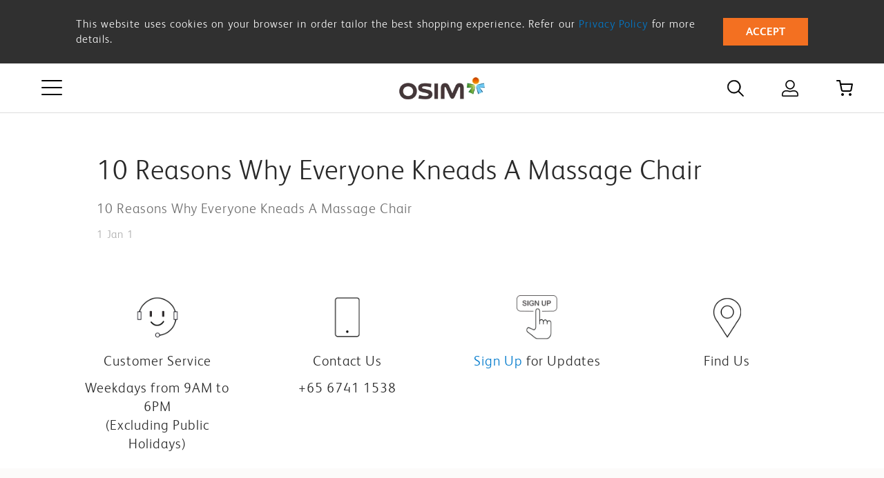

--- FILE ---
content_type: text/html; charset=utf-8
request_url: https://sg.osim.com/Support/Product-Resource-Hub/uDivine-2/Articles/Video-4
body_size: 20099
content:
<!doctype html><html lang="en"><head><title data-react-helmet="true">10 Reasons Why Everyone Kneads A Massage Chair</title><meta data-react-helmet="true" charset="UTF-8"/><meta data-react-helmet="true" property="og:description" content=""/><meta data-react-helmet="true" property="og:image" content/><meta data-react-helmet="true" property="og:title" content="10 Reasons Why Everyone Kneads A Massage Chair"/><meta data-react-helmet="true" property="og:site_name" content="OSIM OSG"/><meta data-react-helmet="true" property="og:type" content="website"/><meta data-react-helmet="true" property="og:url" content="https://sg.osim.com/Support/Product-Resource-Hub/uDivine-2/Articles/Video-4"/><meta charset="UTF-8"/><meta name="viewport" content="width=device-width,initial-scale=1,maximum-scale=3,shrink-to-fit=no"/><meta name="theme-color" content="#000000"><meta http-equiv="Content-Type" content="text/html; charset=UTF-8"/><link rel="shortcut icon" href="/dist/osim-web-shop/favicons/favicon.ico"/><link rel="apple-touch-icon" sizes="180x180" href="/dist/osim-web-shop/favicons/apple-touch-icon-180x180.png"/><link rel="icon" type="image/png" sizes="32x32" href="/dist/osim-web-shop/favicons/favicon-32x32.png"/><link rel="shortcut icon" href="/dist/osim-web-shop/favicons/favicon.ico"/><link rel="mask-icon" color="#5bbad5" href="/dist/osim-web-shop/favicons/safari-pinned-tab.svg"/><meta name="mobile-web-app-capable" content="yes"/><meta name="msapplication-TileColor" content="#0E0E0E"/><meta name="msapplication-TileImage" content="/dist/osim-web-shop/favicons/mstile-150x150.png"/><meta name="msapplication-config" content="/dist/osim-web-shop/favicons/browserconfig.xml"/><meta name="theme-color" content="#0E0E0E"/><link href="/dist/osim-web-shop/static/css/16.f5b5d7a4.chunk.css" rel="stylesheet"><link href="/dist/osim-web-shop/static/css/main.5c4a0a04.chunk.css" rel="stylesheet"></head><body><noscript>You need to enable JavaScript to run this app.</noscript><div id="root"><div class="main-container edit-mode"><h1 class="visually-hidden">10 Reasons Why Everyone Kneads A Massage Chair</h1><div><script type="text/javascript">

</script></div><header class="header stick"><div class="header__container" style="top:0px"><div class="header__row"><div class="header__col header__col--left"><div class="header__col"></div></div><div class="header__col header__col--center"><nav class="header-menu header__menu-nav"><div class="header__menu-nav__contents "><div class="header__menu-nav__contents__list-nav"><div class="main-navigation"><p class="main-navigation__note normal-text">Shop By</p><div class="first-nav-list"><div><div class="first-nav-item category-label"><h2 class="arrow-icon-next first-nav-item__title">Categories</h2><div class="header__sub-menu-nav"><div class="header__sub-menu-nav__inner"><h2 class="arrow-icon-prev first-nav-item__title">Categories</h2><ul class="row header__sub-menu-nav__contents"></ul></div></div></div></div><div></div><div><div class="first-nav-item "><h2 class="arrow-icon-next first-nav-item__title">Promotions</h2><div class="header__sub-menu-nav"><div class="header__sub-menu-nav__inner"><h2 class="arrow-icon-prev first-nav-item__title">Promotions</h2><ul class="row header__sub-menu-nav__contents"></ul></div></div></div></div><div></div></div></div><ul class="second-nav-list"></ul><ul class="quick-nav-list"></ul></div></div><div class="header__menu-nav__banner"></div></nav></div><div class="header__col header__col--right"></div></div></div></header><div><div>
<!-- Google Tag Manager (noscript) -->
<noscript><iframe src="https://www.googletagmanager.com/ns.html?id=GTM-KG3MP5"
height="0" width="0" style="display:none;visibility:hidden"></iframe></noscript>
<!-- End Google Tag Manager (noscript) --></div></div><div class="list-icon"><div class="container"><div class="row list-icon__wrap"><div class="list-icon__item skeleton__item"><div class="list-icon__item__image image-wrap"><span class="image-line"></span></div><div class="list-icon__item__text"><span class="text-line"></span></div></div></div></div></div><footer class="footer"><div class="footer-container"><div class="two-column"><div class="footer-navigation support"><div class="container"><div class="footer-navigation--mobile"><ul class="footer-navigation__options collapse"></ul><ul class="footer-navigation__options collapse"></ul><ul class="footer-navigation__options collapse"></ul><ul class="footer-navigation__options collapse"></ul></div><div class="footer-navigation--desktop"><div class="row"><div class="col-3"><ul class="footer-navigation__options"></ul></div><div class="col-3"><ul class="footer-navigation__options"></ul></div><div class="col-3"><ul class="footer-navigation__options"></ul></div><div class="col-3"><ul class="footer-navigation__options"></ul></div></div></div></div></div><div class="group-lang-social"></div></div><div><div class="footer__copyright">
<div class="container">
<div>&copy; 2026 Copyright OSIM International Pte. Ltd., a subsidiary of V3 Brands.<br />
All Rights Reserved. <a href="/Support/Policy">Privacy Policy</a>.</div>
</div>
</div></div></div></footer><div>
<!-- Google Tag Manager (noscript) -->
<noscript><iframe src="https://www.googletagmanager.com/ns.html?id=GTM-KG3MP5"
height="0" width="0" style="display:none;visibility:hidden"></iframe></noscript>
<!-- End Google Tag Manager (noscript) --></div><div><script defer src="https://s3.ap-southeast-1.amazonaws.com/fs.oas.osim/public/platform.min.js"></script>
<script defer src="https://s3.ap-southeast-1.amazonaws.com/fs.oas.osim/public/ua-parser.min.js"></script>
<script defer src="https://s3.ap-southeast-1.amazonaws.com/fs.oas.osim/public/martech.analytics.sg.js"></script></div></div></div><script type="application/json" id="__JSS_STATE__">{"sitecore":{"context":{"pageEditing":false,"site":{"name":"OSG"},"pageState":"normal","language":"en","availableLanguages":[{"code":"en","name":"English","href":"\u002Fen\u002FSupport\u002FProduct-Resource-Hub\u002FuDivine-2\u002FArticles\u002FVideo-4"}],"cpAvailableLanguages":[{"code":"en","name":"English","href":"\u002Fen\u002FSupport\u002FProduct-Resource-Hub\u002FuDivine-2\u002FArticles\u002FVideo-4"}],"currentStore":null,"cpLoginPageLink":"\u002FClienteling\u002FLogin","IsAuthenticated":false,"CustomerId":"381ad5e8-7066-4917-9a5f-2c1add68deb8","Is GA4":"true","Is Emarsys On":"true","HKOmnichat":true,"TWOmnichat":true},"route":{"name":"Video 4","displayName":"Video 4","fields":{"PublishedDate":{"value":"0001-01-01T00:00:00Z"},"Share Article Text":{"value":""},"Tags":[],"Time To Read":{"value":""},"Author":{"value":""},"Image":{"value":{}},"Is Video":{"value":false},"Banner":{"value":{}},"Title":{"value":"10 Reasons Why Everyone Kneads A Massage Chair"},"Description":{"value":"10 Reasons Why Everyone Kneads A Massage Chair"},"Content":{"value":""},"Page Description":{"value":""},"Page Tags":{"value":""},"Page Title":{"value":"10 Reasons Why Everyone Kneads A Massage Chair"},"Custom Metadata":{"value":""},"Html Metadata":{"value":""},"Page Design":{"id":"93dd9911-85dc-42a3-8ef4-23f77a882879","url":"\u002FPresentation\u002FPage-Designs\u002FDefault","name":"Default","displayName":"Default","fields":{"PartialDesigns":{"value":"{49F9D3C2-5E24-4768-86CB-3675652ADE43}|{70E661DE-0F68-445E-8DD8-7650D9DB60B1}|{C119ED1E-0FB2-4F77-8799-1FC07DB64E62}|{0CD1CFC1-F51C-43A4-8FD5-8334CF340707}|{7D930D81-B2AA-4764-BE8C-D9E6B570162D}|{4EB7F617-BEC0-4374-96CF-8DF2AF3EA64C}"}}},"Show Breadcrumb":{"value":true},"Breadcrumb Title":{"value":"10 Reasons Why Everyone Kneads A Massage Chair"},"Exclude From Compare Products Search":{"value":false},"Exclude From Search":{"value":false},"Exclude From Product Download OSIM App":{"value":false},"Exclude From Clienteling Search":{"value":false},"Exclude From Product Review Search":{"value":false},"Exclude in Support Centre":{"value":false},"Include From Your Product Hub":[],"Product Manual File":{"value":""},"Product Tips - How tos Link":{"value":{"href":""}},"Troubleshooting Guide Link":{"value":{"href":""}},"OpenGraphAdmins":{"value":""},"OpenGraphDescription":{"value":""},"OpenGraphSiteName":{"value":""},"OpenGraphType":{"value":""},"OpenGraphAppId":{"value":""},"OpenGraphImageUrl":{"value":{}},"OpenGraphTitle":{"value":""},"Redirect To After Login":null,"Is Authenticate":{"value":false}},"databaseName":"web","deviceId":"fe5d7fdf-89c0-4d99-9aa3-b5fbd009c9f3","itemId":"bc04e498-738c-4370-acef-487ace93367a","itemLanguage":"en","itemVersion":1,"layoutId":"9e24bd00-ef3e-4b78-8fcd-800e2aba8e93","templateId":"61a72184-ccea-4f36-b429-85e8d857ee63","templateName":"Resource Article","placeholders":{"osim-head":[{"uid":"ffb66b5c-4e3a-43e7-9bf7-4f813ac187d4","componentName":"Metadata","dataSource":"","params":{}},{"uid":"c415adc9-43ed-4f25-b74c-20a51d2614f8","componentName":"RawText","dataSource":"{6CF5B1B1-FCA5-4945-A913-495009A8D57E}","params":{},"fields":{"Text":{"value":"\u003Cscript type=\"text\u002Fjavascript\"\u003E\r\n\r\n\u003C\u002Fscript\u003E"}}},{"uid":"7693fef0-66fd-4495-860a-6fb2c911bfe1","componentName":"HeaderScript","dataSource":"{07C688B4-D1A2-4087-8B3D-C88FC2052B7A}","params":{},"fields":{"Script":{"value":"\u003C!-- Google Tag Manager --\u003E\r\n\u003Cscript\u003E(function(w,d,s,l,i){w[l]=w[l]||[];w[l].push({'gtm.start':\r\nnew Date().getTime(),event:'gtm.js'});var f=d.getElementsByTagName(s)[0],\r\nj=d.createElement(s),dl=l!='dataLayer'?'&l='+l:'';j.async=true;j.src=\r\n'https:\u002F\u002Fwww.googletagmanager.com\u002Fgtm.js?id='+i+dl;f.parentNode.insertBefore(j,f);\r\n})(window,document,'script','dataLayer','GTM-KG3MP5');\u003C\u002Fscript\u003E\r\n\u003C!-- End Google Tag Manager --\u003E\r\n\r\n\u003Cstyle\u003E\r\niframe { pointer-events : all; }\r\n\u003C\u002Fstyle\u003E\r\n\u003Cstyle\u003E\r\n.banner-with__popup-btn{\r\nmargin-top:30px;\r\n}\r\n\u003C\u002Fstyle\u003E"}}}],"osim-header":[{"uid":"6b67fc99-1150-43f8-b944-f5d3efce16ea","componentName":"Header","dataSource":"","params":{},"placeholders":{"osim-header-top":[{"uid":"24b8ea76-d7fe-4cd7-a33c-57ad8942cf1f","componentName":"HeaderMenu","dataSource":"{BAB56880-6168-46DC-9DD3-842460DB7810}","params":{},"fields":{"First Banner":{"value":{"src":"https:\u002F\u002Fprod-cdn.omc.osim.com\u002F-\u002Fjssmedia\u002Fproject\u002Fosim\u002Fosg\u002Fsg-homepage\u002Fsitecore-updates\u002Fosim-clean-up-banner-recovered_header-banner-1170x560.jpg?h=560&iar=0&w=1170&rev=8400fd14c0074909a93846cce3373027&extension=webp","alt":"OSIM clean up banner Recovered_header banner 1170x560","width":"1170","height":"560"}},"First Link":{"value":{"href":"\u002Fproduct\u002Fcategory\u002FErgonomic-Chair-Gaming-Series\u002FuErgoh-Ergonomic-Chair-With-Massage","text":"","anchor":"","linktype":"internal","class":"","title":"","target":"","querystring":"","id":"{E35A1BD8-DAF4-4BEA-A497-38417F2262D0}"}},"Second Image":{"value":{}},"Second Link":{"value":{"href":""}}},"placeholders":{"osim-header-menu":[{"uid":"de92a652-2c32-404d-bb49-1cf7d3efe553","componentName":"CatalogueNavigation","dataSource":"{9D7EA0EE-B792-4584-917C-C4A12069B0E0}","params":{},"fields":{"Promotions Label":{"value":"Promotions"},"Promotions Root":{"id":"2bca484b-1787-4bec-b216-e88078aa0743","url":"\u002Fpromotions","name":"promotions","displayName":"Promotions","fields":{"Title":{"value":"OUR PROMOTIONS"},"Description":{"value":""},"Content":{"value":""},"Page Description":{"value":""},"Page Tags":{"value":""},"Page Title":{"value":"Promotions | OSIM Singapore"},"Custom Metadata":{"value":"site_name=OSIM%20Singapore&google-site-verification=xTC-snhBPBGqhSyRoC4QmmU0vzqcaSaw48-TsLTxqTE"},"Html Metadata":{"value":""},"Page Design":null,"Show Breadcrumb":{"value":true},"Breadcrumb Title":{"value":"Promotions"},"Exclude From Compare Products Search":{"value":false},"Exclude From Search":{"value":false},"Exclude From Product Download OSIM App":{"value":false},"Exclude From Clienteling Search":{"value":false},"Exclude From Product Review Search":{"value":false},"Exclude in Support Centre":{"value":false},"Include From Your Product Hub":[],"Product Manual File":{"value":""},"Product Tips - How tos Link":{"value":{"href":""}},"Troubleshooting Guide Link":{"value":{"href":""}},"OpenGraphAdmins":{"value":""},"OpenGraphDescription":{"value":""},"OpenGraphSiteName":{"value":""},"OpenGraphType":{"value":""},"OpenGraphAppId":{"value":""},"OpenGraphImageUrl":{"value":{}},"OpenGraphTitle":{"value":""},"Redirect To After Login":null,"Is Authenticate":{"value":false}}},"Title":{"value":"Shop by"},"Categories Label":{"value":"Categories"},"Extra Links":[],"Needs":[],"Categories":[{"id":"e56f7364-dcb8-473f-86b1-94c814169f23","url":"\u002Fproduct\u002Fcategory\u002FMassage-Chairs-Sofas","fields":{"Banner Text Color":{"value":"White"},"Menu Image":{"value":{"src":"https:\u002F\u002Fprod-cdn.omc.osim.com\u002F-\u002Fjssmedia\u002Fproject\u002Fosim\u002Fosim-pdp\u002Fproduct-key-images\u002Fudream-ai-well-being-chair-massage-chair-green.png?h=640&iar=0&w=640&rev=a90e9e6d487f49abb456e97776f5808e&extension=webp","alt":"uDream-AI-Well-Being-Chair-Massage-Chair-Green","width":"640","height":"640"}},"Image":{"value":{}},"Description":{"value":"Enhance your well-being with OSIM premium massage chairs and sofas - designed to delight your senses every day."},"Title":{"value":"Massage Chairs, Well-being Chairs & Sofas"},"Show Priority Delivery":{"value":false},"Product Features To Select":[],"Is New":{"value":false},"Specific Color":null,"Mobile Banner Image":{"value":{"src":"https:\u002F\u002Fprod-cdn.omc.osim.com\u002F-\u002Fjssmedia\u002Fproject\u002Fosim\u002Fosg\u002F_extra-banners\u002Fcategorybanner1080x930mobilemassagechair.webp?h=930&iar=0&w=1080&rev=8ca1aeae63a344b396ee2edf6e92ea96&extension=webp","alt":"Category - Massage Chairs & Sofas","width":"1080","height":"930"}},"Banner Image":{"value":{"src":"https:\u002F\u002Fprod-cdn.omc.osim.com\u002F-\u002Fjssmedia\u002Fproject\u002Fosim\u002Fosg\u002F_extra-banners\u002Fcategorybanner1920x750desktopmassagechair.webp?h=750&iar=0&w=1920&rev=12fd5e03b3e8403994497eff3fab222c&extension=webp","alt":"Massage Chairs & Sofas","width":"1920","height":"750"}},"Page Description":{"value":"Enhance your well-being with OSIM premium massage chairs and sofas - designed to delight your senses every day."},"Page Tags":{"value":"massage chair, well-being chair, massage sofa, massage chairs, Best Massage Chair, massage sofas, best massage chair singapore, comfortable sofa, best full body massage chair, Best Massage Chairs, Best Well-being Chairs, Massage Chairs singapore, recliner chairs"},"Page Title":{"value":"Massage Chairs, Well-being Chairs & Sofas | OSIM Singapore"},"Custom Metadata":{"value":""},"Html Metadata":{"value":""},"Page Design":null,"Show Breadcrumb":{"value":true},"Breadcrumb Title":{"value":"Massage Chairs, Well-being Chairs & Sofas"},"Exclude From Compare Products Search":{"value":false},"Exclude From Search":{"value":false},"Exclude From Product Download OSIM App":{"value":false},"Exclude From Clienteling Search":{"value":false},"Exclude From Product Review Search":{"value":false},"Exclude in Support Centre":{"value":false},"Include From Your Product Hub":[],"Product Manual File":{"value":""},"Product Tips - How tos Link":{"value":{"href":""}},"Troubleshooting Guide Link":{"value":{"href":""}},"OpenGraphAdmins":{"value":""},"OpenGraphDescription":{"value":""},"OpenGraphSiteName":{"value":""},"OpenGraphType":{"value":""},"OpenGraphAppId":{"value":""},"OpenGraphImageUrl":{"value":{}},"OpenGraphTitle":{"value":""},"Redirect To After Login":null,"Is Authenticate":{"value":false}}},{"id":"6706288b-8f1b-4ab7-8326-50256c78a227","url":"\u002Fproduct\u002Fcategory\u002FErgonomic-Chair-Gaming-Series","fields":{"Banner Text Color":{"value":"White"},"Menu Image":{"value":{"src":"https:\u002F\u002Fprod-cdn.omc.osim.com\u002F-\u002Fjssmedia\u002Fproject\u002Fosim\u002Fosim-pdp\u002Fproduct-key-images\u002Fkey-image-210-x-210px\u002Fsg-product-img_ergonomic-chair-series.webp?iar=0&rev=eb6b767100954b259a83699d3993e030&extension=webp","alt":"SG Product img_Ergonomic Chair Series"}},"Image":{"value":{}},"Description":{"value":"Elevate your workspace or gaming setup with OSIM’s uErgoh ergonomic chair with massage, uThrone gaming massage chair, and portable massagers—engineered for posture support and targeted recovery.Whether you’re working, studying or gaming, our ergonomic chairs, gaming chairs and massage accessories deliver tension relief, enhanced focus and on-demand comfort. \n"},"Title":{"value":"Ergonomic Chair and Gaming Massage Series"},"Show Priority Delivery":{"value":false},"Product Features To Select":[],"Is New":{"value":false},"Specific Color":null,"Mobile Banner Image":{"value":{"src":"https:\u002F\u002Fprod-cdn.omc.osim.com\u002F-\u002Fjssmedia\u002Fproject\u002Fosim\u002Fosg\u002F_extra-banners\u002Fcategorybanner1080x930-mobile-ergonomicchair.webp?iar=0&rev=6bc013e12ef846a09ba78026930b9bb4&extension=webp","alt":"CategoryBanner1080x930 Mobile ErgonomicChair"}},"Banner Image":{"value":{"src":"https:\u002F\u002Fprod-cdn.omc.osim.com\u002F-\u002Fjssmedia\u002Fproject\u002Fosim\u002Fosg\u002F_extra-banners\u002Fcategorybanner1920x750-desktop-ergonomicchair.webp?iar=0&rev=90edaf04da2f4c2e999b481afd03d4c7&extension=webp","alt":"CategoryBanner1920x750 Desktop ErgonomicChair"}},"Page Description":{"value":"Transform your gaming experience with the OSIM series of gaming massage products, as it aids you to recover from aches & pain quicker, instantly boosting your gaming performance. Shop online now!"},"Page Tags":{"value":"gaming chair, gaming massage chair, massage office chair, gamers chair, best ergonomic office chair, best home office chair, best gaming chair, best office chair, best computer chair, good office chair, top gaming chair ergonomic gaming chair, comfortable office chair, computer chair"},"Page Title":{"value":"Gaming Series, Gaming Chairs, Gaming Chair with Massage | OSIM Singapore"},"Custom Metadata":{"value":""},"Html Metadata":{"value":""},"Page Design":null,"Show Breadcrumb":{"value":true},"Breadcrumb Title":{"value":"Gaming Series"},"Exclude From Compare Products Search":{"value":false},"Exclude From Search":{"value":false},"Exclude From Product Download OSIM App":{"value":false},"Exclude From Clienteling Search":{"value":false},"Exclude From Product Review Search":{"value":false},"Exclude in Support Centre":{"value":false},"Include From Your Product Hub":[],"Product Manual File":{"value":""},"Product Tips - How tos Link":{"value":{"href":""}},"Troubleshooting Guide Link":{"value":{"href":""}},"OpenGraphAdmins":{"value":""},"OpenGraphDescription":{"value":""},"OpenGraphSiteName":{"value":""},"OpenGraphType":{"value":""},"OpenGraphAppId":{"value":""},"OpenGraphImageUrl":{"value":{}},"OpenGraphTitle":{"value":""},"Redirect To After Login":null,"Is Authenticate":{"value":false}}},{"id":"33f75b46-6288-4fbe-9bb1-c882cdee5a2f","url":"\u002Fproduct\u002Fcategory\u002FLower-Body-Massagers","fields":{"Banner Text Color":{"value":"White"},"Menu Image":{"value":{"src":"https:\u002F\u002Fprod-cdn.omc.osim.com\u002F-\u002Fjssmedia\u002Fproject\u002Fosim\u002Fosim-pdp\u002Ftemporary-thumbnail-image\u002Fosim-clean-up-banner-recovered_thumbnails-copy-2.jpg?h=210&iar=0&w=210&rev=b2a9bc9ce5ca4c2ebd6df12caf75a558&extension=webp","alt":"OSIM clean up banner Recovered_thumbnails copy 2","width":"210","height":"210"}},"Image":{"value":{}},"Description":{"value":"Embrace a healthier, better you with our range of lower body massagers. Form and function combined, they are engineered to soothe your lower body pains."},"Title":{"value":"Lower Body Massagers"},"Show Priority Delivery":{"value":false},"Product Features To Select":[],"Is New":{"value":false},"Specific Color":null,"Mobile Banner Image":{"value":{"src":"https:\u002F\u002Fprod-cdn.omc.osim.com\u002F-\u002Fjssmedia\u002Fproject\u002Fosim\u002Fosg\u002F_extra-banners\u002Fcategorybanner1080x930mobilelowermassage.webp?h=1740&iar=0&w=1266&rev=df6457c45b7443d4a5af15bb023beeaf&extension=webp","alt":"CategoryBanner1080x930MobileLowerMassage","width":"1266","height":"1740"}},"Banner Image":{"value":{"src":"https:\u002F\u002Fprod-cdn.omc.osim.com\u002F-\u002Fjssmedia\u002Fproject\u002Fosim\u002Fosg\u002F_extra-banners\u002Fcategorybanner1920x750desktoplowermassage.webp?h=750&iar=0&w=1920&rev=7856df5943e94ad8b68342ac6623ce73&extension=webp","alt":"CategoryBanner1920x750DesktopLowerMassage","width":"1920","height":"750"}},"Page Description":{"value":"Embrace a healthier, better you with our range of lower body massagers, foot massagers and leg massagers. Form and function combined, they are engineered to soothe your lower body pains. Shop online now!"},"Page Tags":{"value":"leg massager, foot massagers, leg pain, leg massagers, best foot massagers, best leg massagers, foot massage machine, foot massager, foot reflexology, foot massager singapore, leg massager singapore, lower back pain"},"Page Title":{"value":"Best Lower Body Massagers, Foot Massager, Best Leg Massagers, Best Foot Massagers | OSIM Singapore"},"Custom Metadata":{"value":""},"Html Metadata":{"value":""},"Page Design":null,"Show Breadcrumb":{"value":true},"Breadcrumb Title":{"value":"Lower Body Massagers"},"Exclude From Compare Products Search":{"value":false},"Exclude From Search":{"value":false},"Exclude From Product Download OSIM App":{"value":false},"Exclude From Clienteling Search":{"value":false},"Exclude From Product Review Search":{"value":false},"Exclude in Support Centre":{"value":false},"Include From Your Product Hub":[],"Product Manual File":{"value":""},"Product Tips - How tos Link":{"value":{"href":""}},"Troubleshooting Guide Link":{"value":{"href":""}},"OpenGraphAdmins":{"value":""},"OpenGraphDescription":{"value":""},"OpenGraphSiteName":{"value":""},"OpenGraphType":{"value":""},"OpenGraphAppId":{"value":""},"OpenGraphImageUrl":{"value":{}},"OpenGraphTitle":{"value":""},"Redirect To After Login":null,"Is Authenticate":{"value":false}}},{"id":"69153689-2627-45ba-83c3-88c8db5bb683","url":"\u002Fproduct\u002Fcategory\u002FInnovative-Fitness","fields":{"Banner Text Color":{"value":"White"},"Menu Image":{"value":{"src":"https:\u002F\u002Fprod-cdn.omc.osim.com\u002F-\u002Fjssmedia\u002Fproject\u002Fosim\u002Fosim-pdp\u002Ftemporary-thumbnail-image\u002Fosim-clean-up-banner-recovered_thumbnails-copy-4.jpg?h=210&iar=0&w=210&rev=9336eac3bb6e43938c1ea080ef8f2ca9&extension=webp","alt":"OSIM clean up banner Recovered_thumbnails copy 4","width":"210","height":"210"}},"Image":{"value":{}},"Description":{"value":"Shape up effortlessly &amp; keep your progress and health in check with OSIM&rsquo;s array of innovative fitness machines and health monitors."},"Title":{"value":"Innovative Fitness & Health Monitors"},"Show Priority Delivery":{"value":false},"Product Features To Select":[],"Is New":{"value":false},"Specific Color":null,"Mobile Banner Image":{"value":{"src":"https:\u002F\u002Fprod-cdn.omc.osim.com\u002F-\u002Fjssmedia\u002Fproject\u002Fosim\u002Fosg\u002F_extra-banners\u002Fcategorybanner1080x930mobilefitness.webp?h=930&iar=0&w=1080&rev=8ed4e65060964b499e3f93852f9bc73d&extension=webp","alt":"CategoryBanner1080x930MobileFitness","width":"1080","height":"930"}},"Banner Image":{"value":{"src":"https:\u002F\u002Fprod-cdn.omc.osim.com\u002F-\u002Fjssmedia\u002Fproject\u002Fosim\u002Fosg\u002F_extra-banners\u002Fcategorybanner1920x750desktopfitness.webp?h=750&iar=0&w=1920&rev=d456a33177554933b1cfcdd077a66011&extension=webp","alt":"CategoryBanner1920x750DesktopFitness","width":"1920","height":"750"}},"Page Description":{"value":"Shape up effortlessly & keep your progress and health in check with OSIM’s array of innovative fitness machines and health monitors."},"Page Tags":{"value":"Innovative Fitness, Health Monitors, osim fitness machines, fitness machines, uzap, osim uzap, fitness machine, singapore Fitness"},"Page Title":{"value":"Innovative Fitness & Health Monitors | OSIM Singapore"},"Custom Metadata":{"value":""},"Html Metadata":{"value":""},"Page Design":null,"Show Breadcrumb":{"value":true},"Breadcrumb Title":{"value":"Innovative Fitness & Health Monitors"},"Exclude From Compare Products Search":{"value":false},"Exclude From Search":{"value":false},"Exclude From Product Download OSIM App":{"value":false},"Exclude From Clienteling Search":{"value":false},"Exclude From Product Review Search":{"value":false},"Exclude in Support Centre":{"value":false},"Include From Your Product Hub":[],"Product Manual File":{"value":""},"Product Tips - How tos Link":{"value":{"href":""}},"Troubleshooting Guide Link":{"value":{"href":""}},"OpenGraphAdmins":{"value":""},"OpenGraphDescription":{"value":""},"OpenGraphSiteName":{"value":""},"OpenGraphType":{"value":""},"OpenGraphAppId":{"value":""},"OpenGraphImageUrl":{"value":{}},"OpenGraphTitle":{"value":""},"Redirect To After Login":null,"Is Authenticate":{"value":false}}},{"id":"31be4e61-95b7-45f1-8855-6ef2a85af848","url":"\u002Fproduct\u002Fcategory\u002FUpper-Body-Massagers","fields":{"Banner Text Color":{"value":"White"},"Menu Image":{"value":{"src":"https:\u002F\u002Fprod-cdn.omc.osim.com\u002F-\u002Fjssmedia\u002Fproject\u002Fosim\u002Fosim-pdp\u002Fujolly-syncjpg.png?h=1370&iar=0&w=1144&rev=7f8a060877884ba3a466220bd621e6b4&extension=webp","alt":"uJolly Syncjpg","width":"1144","height":"1370"}},"Image":{"value":{}},"Description":{"value":"Take time off to relax your neck, shoulders and back &ndash; they deserve it. Bid goodbye to aching body with OSIM&rsquo;s series of upper body massagers."},"Title":{"value":"Upper Body Massagers"},"Show Priority Delivery":{"value":false},"Product Features To Select":[],"Is New":{"value":false},"Specific Color":null,"Mobile Banner Image":{"value":{"src":"https:\u002F\u002Fprod-cdn.omc.osim.com\u002F-\u002Fjssmedia\u002Fproject\u002Fosim\u002Fosg\u002F_extra-banners\u002Fosim-webpage-update-june_category-page-mobile-1266x1740pxh-2.jpg?h=1740&iar=0&w=1266&rev=24e39a19fa4949bc96b4f5cbd35a03ad&extension=webp","alt":"OSIM webpage-update June_Category Page-mobile-1266x1740pxH-2","width":"1266","height":"1740"}},"Banner Image":{"value":{"src":"https:\u002F\u002Fprod-cdn.omc.osim.com\u002F-\u002Fjssmedia\u002Fproject\u002Fosim\u002Fosim-pdp\u002Fpagebanner1920x75002-upper-body.jpg?h=750&iar=0&w=1920&rev=a19c8a626b964c06994c98d9c58da214&extension=webp","alt":"PageBanner1920x75002 upper body","width":"1920","height":"750"}},"Page Description":{"value":"Take time off to relax your neck, shoulders and back – they deserve it. Bid goodbye to aching body with OSIM’s series of upper body massagers and back massagers. Shop online now!"},"Page Tags":{"value":"upper body massager, neck massager, back massager, shoulder massager, back pain, back pain relief, neck pain, backache, body aches, neck massager singapore , best back massagers, lumbar massager"},"Page Title":{"value":"Best Upper Body Massagers, Best Back Massagers | OSIM Singapore"},"Custom Metadata":{"value":""},"Html Metadata":{"value":""},"Page Design":null,"Show Breadcrumb":{"value":true},"Breadcrumb Title":{"value":"Upper Body Massagers"},"Exclude From Compare Products Search":{"value":false},"Exclude From Search":{"value":false},"Exclude From Product Download OSIM App":{"value":false},"Exclude From Clienteling Search":{"value":false},"Exclude From Product Review Search":{"value":false},"Exclude in Support Centre":{"value":false},"Include From Your Product Hub":[],"Product Manual File":{"value":""},"Product Tips - How tos Link":{"value":{"href":""}},"Troubleshooting Guide Link":{"value":{"href":""}},"OpenGraphAdmins":{"value":""},"OpenGraphDescription":{"value":""},"OpenGraphSiteName":{"value":""},"OpenGraphType":{"value":""},"OpenGraphAppId":{"value":""},"OpenGraphImageUrl":{"value":{"src":"https:\u002F\u002Fprod-cdn.omc.osim.com\u002F-\u002Fjssmedia\u002Fproject\u002Fosim\u002Fosim-pdp\u002Fujolly-syncjpg.png?h=1370&iar=0&w=1144&rev=7f8a060877884ba3a466220bd621e6b4&extension=webp","alt":"uJolly Syncjpg","width":"1144","height":"1370"}},"OpenGraphTitle":{"value":""},"Redirect To After Login":null,"Is Authenticate":{"value":false}}},{"id":"823978b8-84e0-47b6-9dfe-5ef4b0c54105","url":"\u002Fproduct\u002Fcategory\u002FAir-Purifiers-Humidifiers-Water-Purifier","fields":{"Banner Text Color":{"value":"White"},"Menu Image":{"value":{"src":"https:\u002F\u002Fprod-cdn.omc.osim.com\u002F-\u002Fjssmedia\u002Fproject\u002Fosim\u002Fosim-pdp\u002Fthumbnail210x21002-humidifier-series.png?h=210&iar=0&w=210&rev=19ec447f8b8a44df829cef60a253500d&extension=webp","alt":"Thumbnail210x21002 humidifier series","width":"210","height":"210"}},"Image":{"value":{}},"Description":{"value":"Improve your air quality at home for a healthier you with OSIM&rsquo;s air purifier and humidifier."},"Title":{"value":"Air Purifiers, Humidifiers & Water Purifiers"},"Show Priority Delivery":{"value":false},"Product Features To Select":[],"Is New":{"value":false},"Specific Color":null,"Mobile Banner Image":{"value":{"src":"https:\u002F\u002Fprod-cdn.omc.osim.com\u002F-\u002Fjssmedia\u002Fproject\u002Fosim\u002Fosg\u002F_extra-banners\u002Fosim-webpage-update-june_category-page-mobile-1266x1740pxh-3.jpg?h=1740&iar=0&w=1266&rev=ee519063c085439591f0407dbdb2c1e9&extension=webp","alt":"OSIM webpage-update June_Category Page-mobile-1266x1740pxH-3","width":"1266","height":"1740"}},"Banner Image":{"value":{"src":"https:\u002F\u002Fprod-cdn.omc.osim.com\u002F-\u002Fjssmedia\u002Fproject\u002Fosim\u002Fosg\u002F_extra-banners\u002Fosim-webpage-update-june_category-page-desktop-1920x750pxh-3.jpg?h=750&iar=0&w=1920&rev=d6d26c2e7edd41dab97af4b7a1fc8fbb&extension=webp","alt":"OSIM webpage-update June_Category Page-desktop-1920x750pxH-3","width":"1920","height":"750"}},"Page Description":{"value":"Improve your air quality at home for a healthier you with OSIM’s air purifier and humidifier."},"Page Tags":{"value":"humidifier, air purifier, water purifier, air purifier singapore, best air purifier, best air purifier singapore, air purifier for home, clean air, humid air, air cleaner, hepa filters, ionic, ualpine, best air purifiers, humidifiers"},"Page Title":{"value":"Air Purifiers, Humidifiers & Water Purifiers | OSIM Singapore"},"Custom Metadata":{"value":""},"Html Metadata":{"value":""},"Page Design":null,"Show Breadcrumb":{"value":true},"Breadcrumb Title":{"value":"Air Purifiers, Humidifiers & Water Purifiers"},"Exclude From Compare Products Search":{"value":false},"Exclude From Search":{"value":false},"Exclude From Product Download OSIM App":{"value":false},"Exclude From Clienteling Search":{"value":false},"Exclude From Product Review Search":{"value":false},"Exclude in Support Centre":{"value":false},"Include From Your Product Hub":[],"Product Manual File":{"value":""},"Product Tips - How tos Link":{"value":{"href":""}},"Troubleshooting Guide Link":{"value":{"href":""}},"OpenGraphAdmins":{"value":""},"OpenGraphDescription":{"value":""},"OpenGraphSiteName":{"value":""},"OpenGraphType":{"value":""},"OpenGraphAppId":{"value":""},"OpenGraphImageUrl":{"value":{}},"OpenGraphTitle":{"value":""},"Redirect To After Login":null,"Is Authenticate":{"value":false}}},{"id":"d8495740-380f-4e6e-bfe1-b9ef0ede2d35","url":"\u002Fproduct\u002Fcategory\u002FPortable-Massagers","fields":{"Banner Text Color":{"value":"White"},"Menu Image":{"value":{"src":"https:\u002F\u002Fprod-cdn.omc.osim.com\u002F-\u002Fjssmedia\u002Fproject\u002Fosim\u002Fosim-pdp\u002Ftemporary-thumbnail-image\u002Fosim-clean-up-banner-recovered_thumbnails-copy-3.jpg?h=210&iar=0&w=210&rev=d727c0b71ebf43579e51f4b962e82559&extension=webp","alt":"OSIM clean up banner Recovered_thumbnails copy 3","width":"210","height":"210"}},"Image":{"value":{}},"Description":{"value":"For other areas that need pampering, turn to OSIM&rsquo;s variety of portable massagers for on-the-go comfort."},"Title":{"value":"Portable Massagers & Handheld Massagers"},"Show Priority Delivery":{"value":false},"Product Features To Select":[],"Is New":{"value":false},"Specific Color":null,"Mobile Banner Image":{"value":{"src":"https:\u002F\u002Fprod-cdn.omc.osim.com\u002F-\u002Fjssmedia\u002Fproject\u002Fosim\u002Fosg\u002Fsg-homepage\u002Fsitecore-updates\u002Fproduct-banners_--copyr1.png?h=1740&iar=0&w=1266&rev=f7c2d974524e4761a8a8faa806592d77&extension=webp","alt":"Product-Banners_  copyR1","width":"1266","height":"1740"}},"Banner Image":{"value":{"src":"https:\u002F\u002Fprod-cdn.omc.osim.com\u002F-\u002Fjssmedia\u002Fproject\u002Fosim\u002Fosg\u002Fsg-homepage\u002Fsitecore-updates\u002Fproduct-banners-01r1.png?h=750&iar=0&w=1920&rev=50f372a24abc4cf9a202cb4096008a60&extension=webp","alt":"Product-Banners-01R1","width":"1920","height":"750"}},"Page Description":{"value":"For other areas that need pampering, turn to OSIM’s variety of portable massagers for on-the-go comfort. Shop online now!"},"Page Tags":{"value":"massager portable, massager scalp, handheld massager, eye massager, portable massager, eye massager singapore, head massage, handheld massagers eye massager, head massager, pulse massager, hand massager, beauty massager"},"Page Title":{"value":"Portable Massagers, Handheld Massagers | OSIM Singapore"},"Custom Metadata":{"value":""},"Html Metadata":{"value":""},"Page Design":null,"Show Breadcrumb":{"value":true},"Breadcrumb Title":{"value":"Portable Massagers & Handheld Massagers"},"Exclude From Compare Products Search":{"value":false},"Exclude From Search":{"value":false},"Exclude From Product Download OSIM App":{"value":false},"Exclude From Clienteling Search":{"value":false},"Exclude From Product Review Search":{"value":false},"Exclude in Support Centre":{"value":false},"Include From Your Product Hub":[],"Product Manual File":{"value":""},"Product Tips - How tos Link":{"value":{"href":""}},"Troubleshooting Guide Link":{"value":{"href":""}},"OpenGraphAdmins":{"value":""},"OpenGraphDescription":{"value":""},"OpenGraphSiteName":{"value":""},"OpenGraphType":{"value":""},"OpenGraphAppId":{"value":""},"OpenGraphImageUrl":{"value":{}},"OpenGraphTitle":{"value":""},"Redirect To After Login":null,"Is Authenticate":{"value":false}}},{"id":"5a245c81-1003-483a-9edc-cda6f9cdbe18","url":"\u002Fproduct\u002Fcategory\u002FBeauty-Series","fields":{"Banner Text Color":{"value":"White"},"Menu Image":{"value":{"src":"https:\u002F\u002Fprod-cdn.omc.osim.com\u002F-\u002Fjssmedia\u002Fproject\u002Fosim\u002Fosim-pdp\u002Ftemporary-thumbnail-image\u002Fosim-clean-up-banner-recovered_thumbnails-copy.jpg?h=210&iar=0&w=210&rev=f47dbd91b6be47dab23c0eacc13538f4&extension=webp","alt":"OSIM clean up banner Recovered_thumbnails copy","width":"210","height":"210"}},"Image":{"value":{"src":"https:\u002F\u002Fprod-cdn.omc.osim.com\u002F-\u002Fjssmedia\u002Fproject\u002Fosim\u002Fosg\u002Fsg-homepage\u002Fsitecore-updates\u002Fuglowset.png?h=210&iar=0&w=210&rev=2ff960bb3d7d41fe843a77ead90746b2&extension=webp","alt":"uGlowSet","width":"210","height":"210"}},"Description":{"value":"Getting that inside out glow is easy - meet our range of Beauty Series products to help you achieve that effortlessly radiant look in no time."},"Title":{"value":"Beauty Series"},"Show Priority Delivery":{"value":false},"Product Features To Select":[],"Is New":{"value":false},"Specific Color":null,"Mobile Banner Image":{"value":{"src":"https:\u002F\u002Fprod-cdn.omc.osim.com\u002F-\u002Fjssmedia\u002Fproject\u002Fosim\u002Fosg\u002Fsg-homepage\u002Fsg60-2025\u002Fosim-clean-up-banner-recovered_sitecore-promo-banner--1266x1740-06_new.jpg?h=1740&iar=0&w=1266&rev=c2f2fdef0b4e43b1bd788b260739095c&extension=webp","alt":"OSIM clean up banner Recovered_Sitecore promo banner  1266x1740-06_NEW","width":"1266","height":"1740"}},"Banner Image":{"value":{"src":"https:\u002F\u002Fprod-cdn.omc.osim.com\u002F-\u002Fjssmedia\u002Fproject\u002Fosim\u002Fosg\u002Fsg-homepage\u002Fsg60-2025\u002Fosim-clean-up-banner-recovered_homepage-banner-1920x750-05_new.jpg?h=750&iar=0&w=1920&rev=6117d77d057d4914b00a1d65f3e94a07&extension=webp","alt":"OSIM clean up banner Recovered_homepage banner 1920x750-05_NEW","width":"1920","height":"750"}},"Page Description":{"value":"Getting that inside out glow is easy - meet our range of Beauty Series products to help you achieve that effortlessly radiant look in no time."},"Page Tags":{"value":"beauty, beauty products, facial vibration massager, beauty routine, skincare routine, skin care routine steps, osim beauty products, beauty product, uglow"},"Page Title":{"value":"Beauty Series | OSIM Singapore"},"Custom Metadata":{"value":""},"Html Metadata":{"value":""},"Page Design":null,"Show Breadcrumb":{"value":true},"Breadcrumb Title":{"value":"Beauty Series"},"Exclude From Compare Products Search":{"value":false},"Exclude From Search":{"value":false},"Exclude From Product Download OSIM App":{"value":false},"Exclude From Clienteling Search":{"value":false},"Exclude From Product Review Search":{"value":false},"Exclude in Support Centre":{"value":false},"Include From Your Product Hub":[],"Product Manual File":{"value":""},"Product Tips - How tos Link":{"value":{"href":""}},"Troubleshooting Guide Link":{"value":{"href":""}},"OpenGraphAdmins":{"value":""},"OpenGraphDescription":{"value":""},"OpenGraphSiteName":{"value":""},"OpenGraphType":{"value":""},"OpenGraphAppId":{"value":""},"OpenGraphImageUrl":{"value":{}},"OpenGraphTitle":{"value":""},"Redirect To After Login":null,"Is Authenticate":{"value":false}}},{"id":"26512356-ce6e-4edb-b660-e191c9cd5711","url":"\u002Fproduct\u002Fcategory\u002FExtended-Warranty","fields":{"Banner Text Color":{"value":"White"},"Menu Image":{"value":{"src":"https:\u002F\u002Fprod-cdn.omc.osim.com\u002F-\u002Fjssmedia\u002Fproject\u002Fosim\u002Fosg\u002Fsg-homepage\u002Fsitecore-updates\u002Ftile2.png?h=210&iar=0&w=210&rev=b6e4c7eb07d043bb9f16ca9f0885e017&extension=webp","alt":"Tile2","width":"210","height":"210"}},"Image":{"value":{}},"Description":{"value":""},"Title":{"value":"Extended Warranty Plan"},"Show Priority Delivery":{"value":false},"Product Features To Select":[],"Is New":{"value":false},"Specific Color":null,"Mobile Banner Image":{"value":{"src":"https:\u002F\u002Fprod-cdn.omc.osim.com\u002F-\u002Fjssmedia\u002Fproject\u002Fosim\u002Fosg\u002Fsg-homepage\u002Fsitecore-updates\u002Fextended-warranty---product-banner-update-02.png?h=1740&iar=0&w=1266&rev=b415b8f30e5c4b0db3cb137f5e02e1af&extension=webp","alt":"Extended Warranty - Product Banner Update-02","width":"1266","height":"1740"}},"Banner Image":{"value":{"src":"https:\u002F\u002Fprod-cdn.omc.osim.com\u002F-\u002Fjssmedia\u002Fproject\u002Fosim\u002Fosg\u002Fsg-homepage\u002Fsitecore-updates\u002Fextended-warranty---product-banner-update-01.png?h=750&iar=0&w=1920&rev=af472b39dec9442c9041821dae70ee6a&extension=webp","alt":"Extended Warranty - Product Banner Update-01","width":"1920","height":"750"}},"Page Description":{"value":"\r\nYou can enjoy 1 year extension of our excellent service support, including free point-to-point massage chair checking and spare parts replacement services during the warranty period."},"Page Tags":{"value":"Extended Warranty Plan, osim Extended Warranty, osim chairs Extended Warranty, osim massage chair Extended Warranty, osim warranty, udream warranty, ulove warranty"},"Page Title":{"value":"Extended Warranty Plan | OSIM Singapore"},"Custom Metadata":{"value":""},"Html Metadata":{"value":""},"Page Design":null,"Show Breadcrumb":{"value":true},"Breadcrumb Title":{"value":"Extended Warranty Plan"},"Exclude From Compare Products Search":{"value":false},"Exclude From Search":{"value":false},"Exclude From Product Download OSIM App":{"value":false},"Exclude From Clienteling Search":{"value":false},"Exclude From Product Review Search":{"value":false},"Exclude in Support Centre":{"value":false},"Include From Your Product Hub":[],"Product Manual File":{"value":""},"Product Tips - How tos Link":{"value":{"href":""}},"Troubleshooting Guide Link":{"value":{"href":""}},"OpenGraphAdmins":{"value":""},"OpenGraphDescription":{"value":""},"OpenGraphSiteName":{"value":""},"OpenGraphType":{"value":""},"OpenGraphAppId":{"value":""},"OpenGraphImageUrl":{"value":{}},"OpenGraphTitle":{"value":""},"Redirect To After Login":null,"Is Authenticate":{"value":false}}}],"Needs Label":{"value":"Needs"},"Shop By Label":{"value":"Shop By"},"Rental":[],"Rental Label":{"value":"Rental"},"Locate Us Link":{"value":{"href":"\u002Fstore-locator","text":"","anchor":"","linktype":"internal","class":"","title":"","target":"","querystring":"","id":"{B7084164-B592-4B63-B633-A248FD1AFAC2}"}},"Policy Link":{"value":{"href":"\u002FSupport\u002FPolicy","text":"","anchor":"","linktype":"internal","class":"","title":"","target":"","querystring":"","id":"{17E75110-3729-4E04-A09F-D2B33DE53D40}"}},"Support Link":{"value":{"href":"\u002FSupport","text":"","anchor":"","linktype":"internal","class":"","title":"","target":"","querystring":"","id":"{8874D319-4986-48D6-9F75-08EF118EAAE9}"}},"Welcome Message":{"value":"Hi, {user-first-name}"},"promotions":{"items":[{"id":"4cd78fa0-a35b-4196-bba4-3dcf6f09ea84","url":"\u002Fpromotions\u002FNew-Arrivals","name":"New Arrivals","displayName":"New Arrivals","fields":{"Thumbnail":{"value":{"src":"https:\u002F\u002Fprod-cdn.omc.osim.com\u002F-\u002Fjssmedia\u002Fproject\u002Fosim\u002Fosim-pdp\u002Fpromogridbanner-480x480-new-arrival.jpg?h=480&iar=0&w=480&rev=36b408fee144461a97831e380ee6d100&extension=webp","alt":"PromoGridBanner-480x480 new arrival","width":"480","height":"480"}},"Title":{"value":"New Arrivals"},"Custom Metadata":{"value":""},"Breadcrumb Title":{"value":"New Arrivals"},"Banner":{"value":{"src":"https:\u002F\u002Fprod-cdn.omc.osim.com\u002F-\u002Fjssmedia\u002Fproject\u002Fosim\u002Fosg\u002Fsg-homepage\u002Fnew-bundle-thumbnails\u002Fosim-clean-up-banner-recovered_sitecore-promo-banner-1520x855-copy.jpg?h=855&iar=0&w=1520&rev=65c0797ff1374056bbbfaa6e6635c4b3&extension=webp","alt":"OSIM clean up banner Recovered_Sitecore promo banner 1520x855 copy","width":"1520","height":"855"}},"Page Title":{"value":"New Arrivals | OSIM Singapore"},"Valid Message":{"value":""},"Page Tags":{"value":"new products, new arrivals, massage singapore, massage chair singapore"},"Was End Message":{"value":""},"Start Soon Message":{"value":""},"End Soon Message":{"value":""},"Page Description":{"value":"Check out our latest and new innovative massaging products for your daily health and well-being needs"},"Start Time":{"value":"0001-01-01T00:00:00Z"},"Time Remaining":{"value":"0001-01-01T00:00:00Z"},"End Time":{"value":"0001-01-01T00:00:00Z"}}},{"id":"5b8f2ebd-1bd8-418f-9624-82e06aa74f69","url":"\u002Fpromotions\u002FCNY-2026","name":"CNY 2026","displayName":"CNY 2026","fields":{"Thumbnail":{"value":{"src":"https:\u002F\u002Fprod-cdn.omc.osim.com\u002F-\u002Fjssmedia\u002Fproject\u002Fosim\u002Fosim-pdp\u002Ftemporary-thumbnail-image\u002Fcny-thumbnail-01.jpg?h=480&iar=0&w=480&rev=c3f83635ed8e4162b202e788cbcb7ad6&extension=webp","alt":"CNY-Thumbnail-01","width":"480","height":"480"}},"Title":{"value":"OSIM Chinese New Year Sales"},"Custom Metadata":{"value":""},"Breadcrumb Title":{"value":"CNY 2026"},"Banner":{"value":{"src":"https:\u002F\u002Fprod-cdn.omc.osim.com\u002F-\u002Fjssmedia\u002Fproject\u002Fosim\u002Fosg\u002Fsg-campaign\u002Fcny-2026\u002Fsitecore-promo-banner_sitecore-promo-banner.jpg?h=855&iar=0&w=1520&rev=8fac47974de945478e149b92c9228c40&extension=webp","alt":"SITECORE PROMO BANNER_sitecore promo banner","width":"1520","height":"855"}},"Page Title":{"value":"OSIM CNY Sales 2026 | OSIM Singapore"},"Page Tags":{"value":"massage singapore, massage chair singapore, deals singapore, SG60, sale, promotion, CNY, Lunar New Year, Chinese New Year, Chinese gifting, visitation gifts, gifting, presents, bundle gifts"},"Start Soon Message":{"value":""},"Page Description":{"value":"Don't miss OSIM's CNY 2026 Sale! Enjoy unbeatable deals on massage chairs, foot massagers and wellness products. Limited time only, shop now and feel the difference!"},"Exclude From Compare Products Search":{"value":false},"Start Time":{"value":"0001-01-01T00:00:00Z"},"Enable Countdown Timer":{"value":false},"Exclude From Product Download OSIM App":{"value":false},"Exclude From Product Review Search":{"value":false},"Exclude From Search":{"value":false},"Exclude From Clienteling Search":{"value":false},"Is Active":{"value":true}}},{"id":"7fada93a-2701-4038-918c-8924565bd737","url":"\u002Fpromotions\u002FBundle-Specials","name":"Bundle Specials","displayName":"BUNDLE SPECIALS","fields":{"Thumbnail":{"value":{"src":"https:\u002F\u002Fprod-cdn.omc.osim.com\u002F-\u002Fjssmedia\u002Fproject\u002Fosim\u002Fosim-pdp\u002Ftemporary-thumbnail-image\u002Fosim-clean-up-banner-recovered_thumbnails-copy-5.jpg?h=480&iar=0&w=480&rev=cd4db54091164bda837fc934a157ef15&extension=webp","alt":"OSIM clean up banner Recovered_thumbnails copy 5","width":"480","height":"480"}},"Title":{"value":"Bundle Specials"},"Breadcrumb Title":{"value":"Bundle Specials"},"Banner":{"value":{"src":"https:\u002F\u002Fprod-cdn.omc.osim.com\u002F-\u002Fjssmedia\u002Fproject\u002Fosim\u002Fosg\u002Fsg-homepage\u002Fsitecore-updates\u002Fosim-clean-up-banner-recovered_sitecore-promo-banner-1520x855-08.jpg?h=855&iar=0&w=1520&rev=8915ec46b0634aaf99b1732a2a868145&extension=webp","alt":"OSIM clean up banner Recovered_Sitecore promo banner 1520x855-08","width":"1520","height":"855"}},"Page Title":{"value":"Bundle Specials | OSIM Singapore"},"Valid Message":{"value":""},"Page Tags":{"value":"Bundle Specials, bundle, osim bundles, bundle deal, bundle promotion, osim bundle"},"Description":{"value":""},"Was End Message":{"value":""},"Start Soon Message":{"value":""},"End Soon Message":{"value":""},"Page Description":{"value":"Bundle Specials"},"Start Time":{"value":"0001-01-01T00:00:00Z"},"End Time":{"value":"0001-01-01T00:00:00Z"},"Banner Click Hyperlink":{"value":{"href":"\u002Fproduct\u002Fcategory\u002FBundle-Specials","id":"{1FE8DDDE-87DB-4507-A7BD-F8047A813779}","querystring":"","linktype":"internal","text":"","anchor":"","url":"\u002FOsim\u002FOSG\u002FHome\u002Fproduct\u002Fcategory\u002FBundle Specials","title":"","class":"","target":"_blank"}}}},{"id":"21eae010-43b6-46e2-bc02-d0e34fe1fa57","url":"\u002Fpromotions\u002FMiffy-Feel-Good-Series","name":"Miffy Feel Good Series","displayName":"Miffy Feel Good Series","fields":{"Custom Metadata":{"value":""},"Valid Message":{"value":""},"Description":{"value":""},"Was End Message":{"value":""},"Start Soon Message":{"value":""},"End Soon Message":{"value":""},"Thumbnail":{"value":{"src":"https:\u002F\u002Fprod-cdn.omc.osim.com\u002F-\u002Fjssmedia\u002Fproject\u002Fosim\u002Fosg\u002Fsg-campaign\u002Fmiffy-promotion-page\u002Fmiffy-feel-good-series_promo-thumbnail.png?h=480&iar=0&w=480&rev=4ccd07497df54bbe9efa69d080152e14&extension=webp","alt":"Artboard 12","width":"480","height":"480"}},"Banner":{"value":{"src":"https:\u002F\u002Fprod-cdn.omc.osim.com\u002F-\u002Fjssmedia\u002Fproject\u002Fosim\u002Fosg\u002Fsg-campaign\u002Fmiffy-promotion-page\u002Fmiffy-kv-adaptation-1520x855.png?h=855&iar=0&w=1520&rev=c753e1ca2614480f81c2fe0ee0b7a3cc&extension=webp","alt":"miffy KV adaptation-1520x855","width":"1520","height":"855"}},"Title":{"value":"OSIM Miffy Feel Good Series"},"Breadcrumb Title":{"value":"OSIM Miffy Feel Good Series"},"Page Title":{"value":"OSIM Miffy Feel Good Series - When Cuteness Meets Comfort"},"Page Tags":{"value":"OSIM, Miffy, uCozy Delite, uNek Plus, uZap Warm, massager, massage, Singapore, deals, online exclusive, sales, promotion, deals, gifting, travelling, travel kit, upper body, neck, menstrual, menstruation, period pain, discomfort, tension relief"},"Page Description":{"value":"Say hello to OSIM's cutest collaboration of 2025! Meet the all-new OSIM Miffy Feel Good Series featuring uCozy Delite, an upper body massager designed for ergonomic comfort and massage bliss, uNek Plus, a neck massager designed for neck tension relief and uZap Warm, designed to tackle menstrual and period cramps. Soft Launch Pre-Order Special now available starting from $59! "},"Exclude From Compare Products Search":{"value":false},"Start Time":{"value":"0001-01-01T00:00:00Z"},"Enable Countdown Timer":{"value":false},"Time Remaining":{"value":"0001-01-01T00:00:00Z"},"Exclude From Product Download OSIM App":{"value":false},"End Time":{"value":"0001-01-01T00:00:00Z"},"Exclude From Product Review Search":{"value":false},"Banner Click Hyperlink":{"value":{"href":""}},"Exclude From Search":{"value":false},"Exclude From Clienteling Search":{"value":false},"Is Active":{"value":true}}},{"id":"b3c5cc3a-dc42-4220-9351-3f109a9b86dc","url":"\u002Fpromotions\u002FTravel-Series","name":"Travel Series","displayName":"Travel Series","fields":{"Custom Metadata":{"value":""},"Valid Message":{"value":""},"Was End Message":{"value":""},"Start Soon Message":{"value":""},"End Soon Message":{"value":""},"Thumbnail":{"value":{"src":"https:\u002F\u002Fprod-cdn.omc.osim.com\u002F-\u002Fjssmedia\u002Fproject\u002Fosim\u002Fosim-pdp\u002Ftemporary-thumbnail-image\u002Fosim-clean-up-banner-recovered_thumbnails.jpg?h=480&iar=0&w=480&rev=cf800e35743a40a0bf606622aa589733&extension=webp","alt":"OSIM clean up banner Recovered_thumbnails","width":"480","height":"480"}},"Banner":{"value":{"src":"https:\u002F\u002Fprod-cdn.omc.osim.com\u002F-\u002Fjssmedia\u002Fproject\u002Fosim\u002Fosg\u002Fsg-homepage\u002Fsitecore-updates\u002Fosim-web-banner-01.jpg?h=855&iar=0&w=1520&rev=37aae0d78ab04b2990bfe2be7f7f95a3&extension=webp","alt":"OSIM web banner-01","width":"1520","height":"855"}},"Description":{"value":"\u003Cp data-start=\"70\" data-end=\"266\"\u003EEnjoy instant relief, anytime, anywhere. Lightweight and portable, it&rsquo;s perfect for busy lifestyles and travel &mdash; your go-to for relaxation on the move.\u003C\u002Fp\u003E"},"Page Description":{"value":"Enjoy instant relief, anytime, anywhere. Lightweight and portable, it’s perfect for busy lifestyles and travel — your go-to for relaxation on the move."},"Page Tags":{"value":"massage singapore, massage chair singapore, deals singapore, OSIM online member specials, sales, promotion, deals, gifting, travel series, travel deals, airplane must have, airplane massager, eye mask for planes, relax"},"Breadcrumb Title":{"value":"OSIM Travel Series"},"Page Title":{"value":"OSIM Travel Series | OSIM Singapore"},"Title":{"value":"Travel Series"},"Exclude From Compare Products Search":{"value":false},"Start Time":{"value":"0001-01-01T00:00:00Z"},"Enable Countdown Timer":{"value":false},"Time Remaining":{"value":"0001-01-01T00:00:00Z"},"Exclude From Product Download OSIM App":{"value":false},"End Time":{"value":"0001-01-01T00:00:00Z"},"Exclude From Product Review Search":{"value":false},"Banner Click Hyperlink":{"value":{"href":""}},"Exclude From Search":{"value":false},"Exclude From Clienteling Search":{"value":false},"Is Active":{"value":true}}},{"id":"9c50dd9c-fa06-4b38-9efc-2e8e2abf6394","url":"\u002Fpromotions\u002FOnline-Exclusives","name":"Online Exclusives","displayName":"Online Exclusives","fields":{"Valid Message":{"value":""},"Was End Message":{"value":""},"Start Soon Message":{"value":""},"End Soon Message":{"value":""},"Thumbnail":{"value":{"src":"https:\u002F\u002Fprod-cdn.omc.osim.com\u002F-\u002Fjssmedia\u002Fproject\u002Fosim\u002Fosg\u002F_extra-banners\u002Fpromogridbanner480x48002.jpg?h=480&iar=0&w=480&rev=1123f65e89914112a9a445fb421577c5&extension=webp","alt":"PromoGridBanner480x48002","width":"480","height":"480"}},"Banner":{"value":{"src":"https:\u002F\u002Fprod-cdn.omc.osim.com\u002F-\u002Fjssmedia\u002Fproject\u002Fosim\u002Fosg\u002Fsg-homepage\u002Fsitecore-updates\u002Fosim-clean-up-banner-recovered_sitecore-promo-banner-1520x855-07.jpg?h=855&iar=0&w=1520&rev=1dc5df9750bc4078aab9c6f88f7c6842&extension=webp","alt":"OSIM clean up banner Recovered_Sitecore promo banner 1520x855-07","width":"1520","height":"855"}},"Page Description":{"value":"Exclusive Online Promotions at OSIM Singapore. Elevate wellness with limited-time offers on massage chairs, fitness, relaxation, beauty and well-being products."},"Title":{"value":"Online Exclusives"},"Breadcrumb Title":{"value":"Online Exclusives"},"Page Title":{"value":"Online Exclusives | OSIM Singapore"},"Page Tags":{"value":"Online Exclusives, osim Online Exclusive, osim Exclusive, osim exclusive promotion, osim exclusive deals, exclusive deals, exclusive promotion"},"End Time":{"value":"0001-01-01T00:00:00Z"},"Is Active":{"value":true},"Start Time":{"value":"2022-12-31T16:00:00Z"}}},{"id":"f0dd3588-b1fc-4007-99ad-3cc2eb394580","url":"\u002Fpromotions\u002FTrade-in-Special","name":"Trade-in Special","displayName":"Trade-in program","fields":{"Thumbnail":{"value":{"src":"https:\u002F\u002Fprod-cdn.omc.osim.com\u002F-\u002Fjssmedia\u002Fproject\u002Fosim\u002Fosg\u002F_extra-banners\u002Fpromogridbanner480x480tradein.jpg?h=480&iar=0&w=480&rev=8faf09b8bd4946c6bfc2d4b8adb0e541&extension=webp","alt":"PromoGridBanner480x480TradeIn","width":"480","height":"480"}},"Title":{"value":"Trade-in Special"},"Breadcrumb Title":{"value":"Trade-in Special"},"Banner":{"value":{}},"Page Title":{"value":"Trade-in Special | OSIM Singapore"},"Start Soon Message":{"value":""},"End Soon Message":{"value":""},"Page Description":{"value":"Trade in your old massage chairs, sofas, back or leg massagers for a brand new OSIM full body massage chair. "},"Start Time":{"value":"0001-01-01T00:00:00Z"},"End Time":{"value":"0001-01-01T00:00:00Z"},"Is Active":{"value":true}}}]},"extraLinks":{}}},{"uid":"7e2e77e1-3ab7-462f-a44b-27b4fc27732d","componentName":"QuickNavigation","dataSource":"{67CAC029-C924-4B25-9C93-B7B6F1F67ACE}","params":{},"fields":{"Title":{"value":""},"items":[{"id":"92cb4572-cecd-43e5-a5c9-4447f63963af","url":"\u002FData\u002FLink-Lists\u002FHeader\u002FQuick-Navigation\u002FOsim-Elite-Rewards","name":"Osim Elite Rewards","displayName":"Osim Elite Rewards","fields":{"Is Authenticated":{"value":false},"Title":{"value":"OSIM Elite Rewards"},"Link":{"value":{"href":"\u002FOSIM-Elite-Rewards","id":"{B6567F55-84BB-4D4C-8285-8E8A558A6C5F}","querystring":"","linktype":"internal","text":"","anchor":"","url":"\u002FOsim\u002FOSG\u002FHome\u002FOSIM Elite Rewards","title":"","class":"","target":""}}}},{"id":"d424b1e5-ec9f-4d7d-845f-9367146808bb","url":"\u002FData\u002FLink-Lists\u002FHeader\u002FQuick-Navigation\u002FRoadshow","name":"Roadshow","displayName":"Roadshow","fields":{"Is Authenticated":{"value":false},"Title":{"value":"Roadshow"},"Link":{"value":{"href":"\u002Fstore-locator\u002FRoadshows","id":"{498F943E-F8C9-4D09-959B-D88804C4CBFC}","querystring":"","linktype":"internal","text":"","anchor":"","url":"\u002FOsim\u002FOSG\u002FHome\u002Fstore-locator\u002FRoadshows","title":"","class":"","target":""}}}},{"id":"6fc400c5-89c5-4e7d-aec2-b16958f98f87","url":"\u002FData\u002FLink-Lists\u002FHeader\u002FQuick-Navigation\u002FWellness","name":"Wellness","displayName":"Wellness","fields":{"Is Authenticated":{"value":false},"Title":{"value":"Wellness Hub"},"Link":{"value":{"href":"\u002FWellness-hub","id":"{E1DECA87-268C-4511-9C92-EB9FFF91C515}","querystring":"","linktype":"internal","text":"","anchor":"","url":"\u002FOsim\u002FOSG\u002FHome\u002FWellness hub","title":"","class":"","target":""}}}},{"id":"df830327-cd10-43d2-bccd-24cd767e3659","url":"\u002FData\u002FLink-Lists\u002FHeader\u002FQuick-Navigation\u002FSupport-Center","name":"Support Center","displayName":"Support Center","fields":{"Is Authenticated":{"value":false},"Title":{"value":"Support Center"},"Link":{"value":{"href":"\u002FSupport-Center","text":"Support","anchor":"","linktype":"internal","class":"","title":"","target":"","querystring":"","id":"{38DBBD41-A8E7-45CD-B67A-766E57FCFF3D}"}}}},{"id":"c4704dda-b9ce-42f9-ab27-b5a7491669d8","url":"\u002FData\u002FLink-Lists\u002FHeader\u002FQuick-Navigation\u002FSupport","name":"Support","displayName":"Support","fields":{"Is Authenticated":{"value":false},"Title":{"value":"Support"},"Link":{"value":{"href":"\u002FSupport","id":"{8874D319-4986-48D6-9F75-08EF118EAAE9}","querystring":"","linktype":"internal","text":"Support","anchor":"","url":"\u002FOsim\u002FOSG\u002FHome\u002FSupport","title":"","class":"","target":""}}}},{"id":"9ba34c8d-bb73-481a-9760-0ef14ceb9ef3","url":"\u002FData\u002FLink-Lists\u002FHeader\u002FQuick-Navigation\u002FAbout-OSIM","name":"About OSIM","displayName":"About OSIM","fields":{"Is Authenticated":{"value":false},"Title":{"value":"About OSIM"},"Link":{"value":{"href":"\u002FAbout\u002FBrand-Story","id":"{1EE92FC3-3FE0-429B-AFA3-B39982919EE4}","querystring":"","target":"","text":"Contact Us","anchor":"","url":"\u002FOsim\u002FOSG\u002FHome\u002FAbout\u002FBrand Story","title":"","class":"","linktype":"internal"}}}}]}},{"uid":"4342e434-b08f-4c53-b131-7eec02523438","componentName":"IconNavigation","dataSource":"{2C6A1E5C-DB82-4E19-95C8-BFE096000C96}","params":{},"fields":{"Background Color":{"value":""},"Title":{"value":""},"Description Title":{"value":""},"CTA Button Link":{"value":{"href":""}},"CTA Button Text":{"value":""},"items":[{"id":"d3eb78b3-cd3c-4ec7-bf4a-929f10387451","url":"\u002FData\u002FLink-Lists\u002FHeader\u002FHeader-Icon-Navigation\u002FContact-Us","name":"Contact Us","displayName":"Contact Us","fields":{"Is Authenticated":{"value":false},"Title":{"value":"Contact Us"},"Image":{"value":{"src":"https:\u002F\u002Fprod-cdn.omc.osim.com\u002F-\u002Fjssmedia\u002Fproject\u002Fosim\u002Fosg\u002Fcommon\u002Ficon\u002Fmenu-contact.svg?iar=0&rev=e530619582804a71b9c65fb4e27e7115&extension=webp","alt":"menu-contact"}},"Link":{"value":{"href":"\u002FContact-Us","id":"{05506C14-AEA2-49D0-8BCA-BDEAB00E088A}","querystring":"","linktype":"internal","text":"","anchor":"","url":"\u002FOsim\u002FOSG\u002FHome\u002FContact Us","title":"","class":"","target":""}}}},{"id":"1aa190a8-f125-4605-b2a9-5f1244bd95f8","url":"\u002FData\u002FLink-Lists\u002FHeader\u002FHeader-Icon-Navigation\u002FLocate","name":"Locate","displayName":"Locate","fields":{"Is Authenticated":{"value":false},"Title":{"value":"Locate"},"Image":{"value":{"src":"https:\u002F\u002Fprod-cdn.omc.osim.com\u002F-\u002Fjssmedia\u002Fproject\u002Fosim\u002Fosg\u002Fcommon\u002Ficon\u002Fmenu-locate.svg?iar=0&rev=bffd2c23d78a412f8e044cdd9ebff443&extension=webp","alt":"menu-locate"}},"Link":{"value":{"href":"\u002Fstore-locator","id":"{B7084164-B592-4B63-B633-A248FD1AFAC2}","querystring":"","linktype":"internal","text":"","anchor":"","url":"\u002FOsim\u002FOSG\u002FHome\u002Fstore-locator","title":"","class":"","target":""}}}}]}}]}},{"uid":"7e8f3d45-fe72-4db3-9e8f-a6d6eccabe43","componentName":"Logo","dataSource":"{93270524-1EF3-4783-B78F-1FAC670EEA87}","params":{},"fields":{"Second Image":{"value":{"src":"https:\u002F\u002Fprod-cdn.omc.osim.com\u002F-\u002Fjssmedia\u002Fproject\u002Fosim\u002Fosg\u002Fcommon\u002Flogo-white.png?h=34&iar=0&w=130&rev=27b9ab776bc14ed784969b8a613b9035&extension=webp","alt":"OSIM white logo","width":"130","height":"34"}},"Image":{"value":{"src":"https:\u002F\u002Fprod-cdn.omc.osim.com\u002F-\u002Fjssmedia\u002Fproject\u002Fosim\u002Fosg\u002Fcommon\u002Flogo.png?h=60&iar=0&w=200&rev=0782c49eb5bb42cfac6a911fc8ffa1a5&extension=webp","alt":"OSIM Logo","width":"200","height":"60","title":"OSIM Singapore Logo"}},"Link":{"value":{"href":"\u002F","id":"{2FD3AC65-C44C-40DA-AD92-5E8C42298CAE}","querystring":"","linktype":"internal","text":"","anchor":"","url":"\u002FOsim\u002FOSG\u002FHome","title":"","class":"","target":""}}}}],"osim-header-bottom":[{"uid":"0fa00ace-0381-4de6-9346-3c6c405b22c4","componentName":"SearchBox","dataSource":"{72CBE03E-D28B-474D-8353-CE94418078ED}","params":{},"fields":{"PlaceHolder Text":{"value":"Search osim.com"},"Link":{"value":{"href":"\u002FSearch","id":"{FCEE409E-075E-48E9-9735-443F81E55A0F}","querystring":"","linktype":"internal","text":"","anchor":"","url":"\u002FOsim\u002FOSG\u002FHome\u002FSearch","title":"","class":"","target":""}},"Personalization":{"value":false},"Default Suggested Terms":[{"id":"9de3ba0f-e500-48ba-bdec-9e095d03c26b","url":"\u002FData\u002FSearch\u002FSuggested-Terms\u002FWell-Being-Chair","fields":{"Term":{"value":"Well Being Chair"}}},{"id":"55c62ae4-a492-432a-95f7-9570f41cb82a","url":"\u002FData\u002FSearch\u002FSuggested-Terms\u002FMassage-Chair","fields":{"Term":{"value":"Massage Chair"}}},{"id":"c4e1f113-f598-4b86-9dde-8ca5f0934dad","url":"\u002FData\u002FSearch\u002FSuggested-Terms\u002FGaming-Chair","fields":{"Term":{"value":"Gaming Chair"}}},{"id":"a4531b13-a078-4eab-992e-b69e5e9a2ce5","url":"\u002FData\u002FSearch\u002FSuggested-Terms\u002FLeg-Massager","fields":{"Term":{"value":"Leg Massager"}}},{"id":"f14795ae-349c-4062-b4b6-e2bff7945ed1","url":"\u002FData\u002FSearch\u002FSuggested-Terms\u002FBack-Massager","fields":{"Term":{"value":"Back Massager"}}}]}},{"uid":"6d81efef-87fa-48df-9839-52fd40f62b6e","componentName":"AccountQuickAccess","dataSource":"{4F83F297-0361-474F-86AD-F2A1DB05A810}","params":{},"fields":{"Welcome Message":{"value":"{user-first-name}"},"My Account Link":{"value":{"href":"\u002Fmy-account","id":"{9BE0BFF9-78E0-4D25-BDFE-6B7D3A7FB918}","querystring":"","target":"","text":"","anchor":"","url":"\u002FOsim\u002FOSG\u002FHome\u002Fmy-account","title":"","class":"","linktype":"internal"}},"Login Link":{"value":{"href":"\u002Flogin","id":"{2BC29614-F74E-4F21-A61F-96B2421A11FD}","querystring":"","linktype":"internal","text":"","anchor":"","url":"\u002FOsim\u002FOSG\u002FHome\u002Flogin","title":"","class":"","target":""}},"Test":{"value":{"href":""}}}},{"uid":"62954b46-4ead-4a5b-8f0d-78d9603605ad","componentName":"MiniCart","dataSource":"{3CBE39DA-212D-4D0E-AF43-F73CFF6B9AEC}","params":{},"fields":{"Promotion Milestone":{"id":"b6eebee8-0e24-4a11-9ec0-b915084251b8","url":"\u002FData\u002FCart\u002FCart-Promotion-Milestone","name":"Cart Promotion Milestone","displayName":"Cart Promotion Milestone","fields":{"Milestone":[{"id":"6375144d-2985-4590-ad73-5e33db02fdbc","url":"\u002FData\u002FCart\u002FCart-Promotion-Milestone\u002FMilestone-1","fields":{"Enable":{"value":true},"End Time":{"value":"2025-04-06T15:59:00Z"},"Message":{"value":"\u003Cp\u003ESpend \u003Cstrong\u003E${amount}\u003C\u002Fstrong\u003E&nbsp;more to receive&nbsp;\u003Cstrong\u003E$99 Rebate\u003C\u002Fstrong\u003E\u003C\u002Fp\u003E\n\u003Cp\u003E*Enjoy $99 Rebate with a minimum spend of $3,000\u003C\u002Fp\u003E"},"Start Time":{"value":"2025-02-16T16:00:00Z"},"Tier Lower Bound":{"value":"0"},"Tier Upper Bound":{"value":"2999.99"}}},{"id":"bca0dca7-4c2b-4d7d-9397-6e9dc7076588","url":"\u002FData\u002FCart\u002FCart-Promotion-Milestone\u002FMilestone-2","fields":{"Enable":{"value":true},"End Time":{"value":"2025-04-06T15:59:00Z"},"Message":{"value":"\u003Cp\u003ESpend&nbsp;\u003Cstrong\u003E${amount}\u003C\u002Fstrong\u003E&nbsp;more to receive&nbsp;\u003Cstrong\u003E$199 Rebate\u003C\u002Fstrong\u003E\u003C\u002Fp\u003E\n\u003Cp\u003E*Enjoy $199 Rebate with a minimum spend of $6,000\u003C\u002Fp\u003E"},"Start Time":{"value":"2025-02-15T16:00:00Z"},"Tier Lower Bound":{"value":"3000"},"Tier Upper Bound":{"value":""}}}]}},"Total Label":{"value":"Total ({quantity} item(s))"},"View Cart Link":{"id":"ede2de57-7fe0-4b1b-a509-5e51acc6d654","url":"\u002FData\u002FLink-Lists\u002FCommon\u002FCommerce\u002FView-Cart","name":"View Cart","displayName":"View Cart","fields":{"Is Authenticated":{"value":false},"Title":{"value":"VIEW CART"},"Link":{"value":{"href":"\u002FCart","id":"{37A3F9AF-FBEC-4475-95A4-552E8D6EBDD2}","querystring":"","linktype":"internal","text":"","anchor":"","url":"\u002FOsim\u002FOSG\u002FHome\u002FCart","title":"","class":"","target":""}}}},"Additional Link":{"id":"f23d1b35-d352-456a-8b5d-9fe1c409c8c1","url":"\u002FData\u002FLink-Lists\u002FCommon\u002FCommerce\u002FContinue-Shopping","name":"Continue Shopping","displayName":"Continue Shopping","fields":{"Is Authenticated":{"value":false},"Title":{"value":"CONTINUE SHOPPING \u003E"},"Link":{"value":{"href":"\u002Fproduct","id":"{F15F4084-9597-475E-A0FC-09A0C081964F}","querystring":"","linktype":"internal","text":"","anchor":"","url":"\u002FOsim\u002FOSG\u002FHome\u002Fproduct","title":"","class":"","target":""}}}},"Quantity Label":{"value":"Quantity: "},"Cart No Item Label":{"value":"Your cart is currently empty."},"Modal Title":null,"Modal Close Label":null}}]}},{"uid":"1241055b-ed8c-4d38-965b-89bc8fcf7ca2","componentName":"PopupBanner","dataSource":"{39348AF0-CDC7-4103-B08F-DA6A00728A01}","params":{},"fields":{}},{"uid":"7f69a225-e8ab-4f61-b7d5-8066755f7daa","componentName":"DynamicStripAds","dataSource":"{113E5C4B-5DA6-49B2-956F-711F5EF72C19}","params":{},"fields":{}},{"uid":"7b4a85a4-f61c-4ca8-975a-e1030f27a9d5","componentName":"HeaderScript","dataSource":"{0381B6C3-FC2B-4C08-8B52-4ABCD6B883E4}","params":{},"fields":{"Script":{"value":"\u003Cscript src=\"https:\u002F\u002Fs3.ap-southeast-1.amazonaws.com\u002Ffs.oas.osim\u002Fpublic\u002Fgrafana.sg.js\"\u003E\u003C\u002Fscript\u003E"}}}],"osim-main-top":[{"uid":"27dd9a26-4765-45ce-bb1f-ac80ec6e051e","componentName":"RawText","dataSource":"{8D9E9A10-923B-4612-8E73-3E5017851D61}","params":{},"fields":{"Text":{"value":"\r\n\u003C!-- Google Tag Manager (noscript) --\u003E\r\n\u003Cnoscript\u003E\u003Ciframe src=\"https:\u002F\u002Fwww.googletagmanager.com\u002Fns.html?id=GTM-KG3MP5\"\r\nheight=\"0\" width=\"0\" style=\"display:none;visibility:hidden\"\u003E\u003C\u002Fiframe\u003E\u003C\u002Fnoscript\u003E\r\n\u003C!-- End Google Tag Manager (noscript) --\u003E"}}}],"osim-main":[{"uid":"b1d61a02-bb0a-478c-bcaa-1a6874194f8c","componentName":"WellnessDetailHeader","dataSource":"","params":{}}],"osim-main-bottom":[],"osim-footer":[{"uid":"b2e080dd-998c-4a24-a5c5-afed9385a6c8","componentName":"IconList","dataSource":"{60ADB66F-DBF9-494D-85FC-1BC38131FCA1}","params":{"Background Color":"Transparent","Icon In Row":"Three-a-row"},"fields":{"Background Color":{"value":""},"Title":{"value":""},"Description Title":{"value":""},"CTA Button Link":{"value":{"href":""}},"CTA Button Text":{"value":""},"items":[{"id":"b2d322d6-dfe0-4422-9201-1a8783afcb2b","url":"\u002FData\u002FLink-Lists\u002FOthers\u002FContact-Icon-List\u002FCustomer-Service","name":"Customer Service","displayName":"Customer Service","fields":{"Is Authenticated":{"value":false},"Title":{"value":"\u003Cp\u003ECustomer Service\u003C\u002Fp\u003E\n\u003Cp\u003EWeekdays from 9AM to 6PM\u003Cbr \u002F\u003E\n(Excluding Public Holidays)\u003C\u002Fp\u003E"},"Image":{"value":{"src":"https:\u002F\u002Fprod-cdn.omc.osim.com\u002F-\u002Fjssmedia\u002Fproject\u002Fosim\u002Fosg\u002Fcommon\u002Ficon\u002Fcustomer-service-icon.png?h=150&iar=0&w=150&rev=ea2a12cb1a844870a933c1e0da2cd966&extension=webp","alt":"Customer-Service-icon","width":"150","height":"150"}},"Link":{"value":{"href":""}}}},{"id":"91b22be1-850a-4960-abc4-0635db9fde2b","url":"\u002FData\u002FLink-Lists\u002FOthers\u002FContact-Icon-List\u002FCall-Us","name":"Call Us","displayName":"Call Us","fields":{"Is Authenticated":{"value":false},"Title":{"value":"\u003Cp\u003E\u003Ca href=\"tel:+6567411538\" class=\"list-icon__item__content\"\u003EContact Us\u003C\u002Fa\u003E\u003C\u002Fp\u003E\n\u003Cp\u003E\u003Ca href=\"tel:+6567411538\" class=\"list-icon__item__content\"\u003E+65 6741 1538\u003C\u002Fa\u003E\u003C\u002Fp\u003E"},"Image":{"value":{"src":"https:\u002F\u002Fprod-cdn.omc.osim.com\u002F-\u002Fjssmedia\u002Fproject\u002Fosim\u002Fosg\u002Fcommon\u002Ficon\u002Fcontact-us-icon.png?h=150&iar=0&w=150&rev=d4382f44f9d54a698756253614b6b4f3&extension=webp","alt":"Contact-us-icon","width":"150","height":"150"}},"Link":{"value":{"href":""}}}},{"id":"3ced70c9-cd13-446b-b156-0c96413e3638","url":"\u002FData\u002FLink-Lists\u002FOthers\u002FContact-Icon-List\u002FSign-Up","name":"Sign Up","displayName":"Sign Up","fields":{"Is Authenticated":{"value":false},"Title":{"value":"\u003Cp\u003E\u003Ca href=\"\u002FForms\u002FE-Newsletter-Registration\"\u003ESign Up\u003C\u002Fa\u003E for Updates\u003C\u002Fp\u003E"},"Image":{"value":{"src":"https:\u002F\u002Fprod-cdn.omc.osim.com\u002F-\u002Fjssmedia\u002Fproject\u002Fosim\u002Fosg\u002Fcommon\u002Ficon\u002Fsign-up-newsletter-png.png?h=150&iar=0&w=140&rev=b770e163d7894f3c8ba862da7f46df68&extension=webp","alt":"Sign-up-newsletter-png","width":"140","height":"150"}},"Link":{"value":{"href":"\u002FForms\u002FE-Newsletter-Registration","text":"","anchor":"","linktype":"internal","class":"","title":"","target":"","querystring":"","id":"{B8E5B681-5C2F-491E-B9D2-93E7D1EFDE84}"}}}},{"id":"4efc44af-b7cd-4777-9e4a-de4d64fe5a21","url":"\u002FData\u002FLink-Lists\u002FOthers\u002FContact-Icon-List\u002FFind-Us","name":"Find Us","displayName":"Find Us","fields":{"Is Authenticated":{"value":false},"Title":{"value":"\u003Cp\u003E\u003Ca href=\"\u002Fstore-locator\" class=\"list-icon__item__content\"\u003EFind Us\u003C\u002Fa\u003E\u003C\u002Fp\u003E"},"Image":{"value":{"src":"https:\u002F\u002Fprod-cdn.omc.osim.com\u002F-\u002Fjssmedia\u002Fproject\u002Fosim\u002Fosg\u002Fcommon\u002Ficon\u002Flocation-icon.png?h=150&iar=0&w=150&rev=61712d81733044768051ed0a14bee3d1&extension=webp","alt":"Location-icon","width":"150","height":"150"}},"Link":{"value":{"href":"\u002Fstore-locator","id":"{B7084164-B592-4B63-B633-A248FD1AFAC2}","querystring":"","linktype":"internal","text":"","anchor":"","url":"\u002FOsim\u002FOSG\u002FHome\u002Fstore-locator","title":"","class":"","target":""}}}}]}},{"uid":"9d3d2c97-b9e3-4254-8543-1b7f403e7f09","componentName":"Footer","dataSource":"","params":{},"placeholders":{"osim-footer-main":[{"uid":"d2f125ca-03fc-4282-8092-7ee5f1e80a31","componentName":"Breadcrumb","dataSource":"","params":{},"fields":{"CurrentPageTitle":"10 Reasons Why Everyone Kneads A Massage Chair","Ancestors":[{"Title":"Home","PageUrl":"\u002F"},{"Title":"Support","PageUrl":"\u002FSupport"},{"Title":"Product Resource Hub","PageUrl":"\u002FSupport\u002FProduct-Resource-Hub"},{"Title":"uDream 2","PageUrl":"\u002FSupport\u002FProduct-Resource-Hub\u002FuDivine-2"}]}},{"uid":"1f8ba275-69a5-4a97-a623-466dae7f8135","componentName":"TwoColumn41","dataSource":"","params":{},"placeholders":{"osim-col-wide-1":[{"uid":"41681be3-0fad-4148-af76-38521e8a29b3","componentName":"FooterNavigation","dataSource":"{D2B9A85E-19EF-466A-8EE2-A713620F49E5}","params":{},"fields":{"items":[{"id":"ae9f4280-eeb7-471e-9762-9bc883c3d277","url":"\u002FData\u002FLink-Lists\u002FFooter\u002FFooter-Navigation\u002FShop-OSIM","name":"Shop OSIM","displayName":"Shop OSIM","fields":{"Title":{"value":"Shop OSIM"},"items":[{"id":"441fe9ad-d981-4c83-b025-1460d0c39682","url":"\u002FData\u002FLink-Lists\u002FFooter\u002FFooter-Navigation\u002FShop-OSIM\u002FMassage-Chairs-And-Sofas","name":"Massage Chairs And Sofas","displayName":"Massage Chairs, Well-being Chairs &#38; Sofas","fields":{"Is Authenticated":{"value":false},"Title":{"value":"Massage Chairs, Well-being Chairs & Sofas"},"Link":{"value":{"href":"\u002Fproduct\u002Fcategory\u002FMassage-Chairs-Sofas","id":"{E56F7364-DCB8-473F-86B1-94C814169F23}","querystring":"","target":"","text":"","anchor":"","url":"\u002FOsim\u002FOSG\u002FHome\u002Fproduct\u002Fcategory\u002FMassage Chairs Sofas","title":"","class":"","linktype":"internal"}}}},{"id":"b8b9fe14-3b20-41d2-8e2c-df0e9f46a46f","url":"\u002FData\u002FLink-Lists\u002FFooter\u002FFooter-Navigation\u002FShop-OSIM\u002FLower-Body-Massagers","name":"Lower Body Massagers","displayName":"Lower Body Massage","fields":{"Is Authenticated":{"value":false},"Title":{"value":"Lower Body Massagers"},"Link":{"value":{"href":"\u002Fproduct\u002Fcategory\u002FLower-Body-Massagers","id":"{33F75B46-6288-4FBE-9BB1-C882CDEE5A2F}","querystring":"","target":"","text":"","anchor":"","url":"\u002FOsim\u002FOSG\u002FHome\u002Fproduct\u002Fcategory\u002FLower Body Massagers","title":"","class":"","linktype":"internal"}}}},{"id":"2c9d37ee-58c8-4872-8843-4c5265647fc9","url":"\u002FData\u002FLink-Lists\u002FFooter\u002FFooter-Navigation\u002FShop-OSIM\u002FUpper-Body-Massagers","name":"Upper Body Massagers","displayName":"Upper Body Massage","fields":{"Is Authenticated":{"value":false},"Title":{"value":"Upper Body Massagers"},"Link":{"value":{"href":"\u002Fproduct\u002Fcategory\u002FUpper-Body-Massagers","id":"{31BE4E61-95B7-45F1-8855-6EF2A85AF848}","querystring":"","linktype":"internal","text":"","anchor":"","url":"\u002FOsim\u002FOSG\u002FHome\u002Fproduct\u002Fcategory\u002FUpper Body Massagers","title":"","class":"","target":""}}}},{"id":"875b8747-7816-42fe-9fb9-886fcc7bc83a","url":"\u002FData\u002FLink-Lists\u002FFooter\u002FFooter-Navigation\u002FShop-OSIM\u002FPortable-Massagers","name":"Portable Massagers","displayName":"Portable Massagers","fields":{"Is Authenticated":{"value":false},"Title":{"value":"Portable Massagers & Handheld Massagers"},"Link":{"value":{"href":"\u002Fproduct\u002Fcategory\u002FPortable-Massagers","id":"{D8495740-380F-4E6E-BFE1-B9EF0EDE2D35}","querystring":"","linktype":"internal","text":"","anchor":"","url":"\u002FOsim\u002FOSG\u002FHome\u002Fproduct\u002Fcategory\u002FPortable Massagers","title":"","class":"","target":""}}}},{"id":"6c40ab56-2135-4924-a3b7-b9afb13806bd","url":"\u002FData\u002FLink-Lists\u002FFooter\u002FFooter-Navigation\u002FShop-OSIM\u002FGaming-Series","name":"Gaming Series","displayName":"Gaming Series","fields":{"Is Authenticated":{"value":false},"Title":{"value":"Ergonomic Chair and Gaming Massage Series"},"Link":{"value":{"href":"\u002Fproduct\u002Fcategory\u002FErgonomic-Chair-Gaming-Series","id":"{6706288B-8F1B-4AB7-8326-50256C78A227}","querystring":"","target":"","text":"","anchor":"","url":"\u002FOsim\u002FOSG\u002FHome\u002Fproduct\u002Fcategory\u002FErgonomic Chair Gaming Series","title":"","class":"","linktype":"internal"}}}},{"id":"60c74ae8-7c04-4810-9fb6-64762b60c80f","url":"\u002FData\u002FLink-Lists\u002FFooter\u002FFooter-Navigation\u002FShop-OSIM\u002FInnovative-Fitness","name":"Innovative Fitness","displayName":"Innovative Fitness","fields":{"Is Authenticated":{"value":false},"Title":{"value":"Innovative Fitness & Health Monitors"},"Link":{"value":{"href":"\u002Fproduct\u002Fcategory\u002FInnovative-Fitness","id":"{69153689-2627-45BA-83C3-88C8DB5BB683}","querystring":"","linktype":"internal","text":"","anchor":"","url":"\u002FOsim\u002FOSG\u002FHome\u002Fproduct\u002Fcategory\u002FInnovative Fitness","title":"","class":"","target":""}}}},{"id":"c3a909f7-9fcd-484d-bf31-f5e7c2df090a","url":"\u002FData\u002FLink-Lists\u002FFooter\u002FFooter-Navigation\u002FShop-OSIM\u002FPurifiers-And-Humidifiers","name":"Purifiers And Humidifiers","displayName":"Purifiers And Humidifiers","fields":{"Is Authenticated":{"value":false},"Title":{"value":"Air Purifiers, Humidifiers & Water Purifiers"},"Link":{"value":{"href":"\u002Fproduct\u002Fcategory\u002FAir-Purifiers-Humidifiers-Water-Purifier","id":"{823978B8-84E0-47B6-9DFE-5EF4B0C54105}","querystring":"","linktype":"internal","text":"","anchor":"","url":"\u002FOsim\u002FOSG\u002FHome\u002Fproduct\u002Fcategory\u002FAir Purifiers Humidifiers Water Purifier","title":"","class":"","target":""}}}},{"id":"9d058eb4-2a9d-4f17-a720-8aa97e19f9a2","url":"\u002FData\u002FLink-Lists\u002FFooter\u002FFooter-Navigation\u002FShop-OSIM\u002FBeauty-Series","name":"Beauty Series","displayName":"Beauty Series","fields":{"Is Authenticated":{"value":false},"Title":{"value":"Beauty Series"},"Link":{"value":{"href":"\u002Fproduct\u002Fcategory\u002FBeauty-Series","id":"{5A245C81-1003-483A-9EDC-CDA6F9CDBE18}","querystring":"","linktype":"internal","text":"","anchor":"","url":"\u002FOsim\u002FOSG\u002FHome\u002Fproduct\u002Fcategory\u002FBeauty Series","title":"","class":"","target":""}}}}]}},{"id":"ddbaae3c-d909-43b0-9e85-b5f109613853","url":"\u002FData\u002FLink-Lists\u002FFooter\u002FFooter-Navigation\u002FCustomer-Service","name":"Customer Service","displayName":"Customer Service","fields":{"Title":{"value":"Customer Service"},"items":[{"id":"68025500-0d94-4300-9415-655f6fb1c789","url":"\u002FData\u002FLink-Lists\u002FFooter\u002FFooter-Navigation\u002FCustomer-Service\u002FSupport-Center","name":"Support Center","displayName":"Support Center","fields":{"Is Authenticated":{"value":false},"Title":{"value":"Support Center"},"Link":{"value":{"href":"\u002FSupport-Center","text":"","anchor":"","linktype":"internal","class":"","title":"","target":"","querystring":"","id":"{38DBBD41-A8E7-45CD-B67A-766E57FCFF3D}"}}}},{"id":"fed94b63-b4cb-4078-8932-2e2f631d947c","url":"\u002FData\u002FLink-Lists\u002FFooter\u002FFooter-Navigation\u002FCustomer-Service\u002FSupport","name":"Support","displayName":"Support","fields":{"Is Authenticated":{"value":false},"Title":{"value":"Support"},"Link":{"value":{"href":"\u002FSupport","id":"{8874D319-4986-48D6-9F75-08EF118EAAE9}","querystring":"","linktype":"internal","text":"","anchor":"","url":"\u002FOsim\u002FOSG\u002FHome\u002FSupport","title":"","class":"","target":""}}}},{"id":"5461e1d5-6206-43a1-a76f-a67f30cf2ac3","url":"\u002FData\u002FLink-Lists\u002FFooter\u002FFooter-Navigation\u002FCustomer-Service\u002FWarranty","name":"Warranty","displayName":"Warranty","fields":{"Is Authenticated":{"value":false},"Title":{"value":"Warranty"},"Link":{"value":{"href":"\u002FSupport\u002FPolicy\u002FWarranty-Policy","id":"{9B5EBDF4-9C57-4483-AB2A-A27AA6FCA540}","querystring":"","linktype":"internal","text":"","anchor":"","url":"\u002FOsim\u002FOSG\u002FHome\u002FSupport\u002FPolicy\u002FWarranty Policy","title":"","class":"","target":""}}}},{"id":"f14e32b1-45ee-4d28-9379-078f3e86f5fb","url":"\u002FData\u002FLink-Lists\u002FFooter\u002FFooter-Navigation\u002FCustomer-Service\u002FDelivery","name":"Delivery","displayName":"Delivery","fields":{"Is Authenticated":{"value":false},"Title":{"value":"Delivery"},"Link":{"value":{"href":"\u002FSupport\u002FPolicy","id":"{17E75110-3729-4E04-A09F-D2B33DE53D40}","querystring":"","linktype":"internal","text":"","anchor":"","url":"\u002FOsim\u002FOSG\u002FHome\u002FSupport\u002FPolicy","title":"","class":"","target":""}}}},{"id":"05011a00-fd3b-4f66-8bdb-3d383a774e04","url":"\u002FData\u002FLink-Lists\u002FFooter\u002FFooter-Navigation\u002FCustomer-Service\u002FPolicy","name":"Policy","displayName":"Policy","fields":{"Is Authenticated":{"value":false},"Title":{"value":"Policy"},"Link":{"value":{"href":"\u002FSupport\u002FPolicy","id":"{17E75110-3729-4E04-A09F-D2B33DE53D40}","querystring":"","linktype":"internal","text":"","anchor":"","url":"\u002FOsim\u002FOSG\u002FHome\u002FSupport\u002FPolicy","title":"","class":"","target":""}}}}]}},{"id":"97356313-af6c-4b90-a853-352f852995ba","url":"\u002FData\u002FLink-Lists\u002FFooter\u002FFooter-Navigation\u002FAbout-OSIM","name":"About OSIM","displayName":"About OSIM","fields":{"Title":{"value":"About OSIM"},"items":[{"id":"a6216aae-e61f-403c-b02b-eab4f39c341a","url":"\u002FData\u002FLink-Lists\u002FFooter\u002FFooter-Navigation\u002FAbout-OSIM\u002FAbout-OSIM","name":"About OSIM","displayName":"About OSIM","fields":{"Is Authenticated":{"value":false},"Title":{"value":"About OSIM"},"Link":{"value":{"href":"\u002FAbout\u002FBrand-Story","id":"{1EE92FC3-3FE0-429B-AFA3-B39982919EE4}","querystring":"","target":"","text":"Careers","anchor":"","url":"\u002FOsim\u002FOSG\u002FHome\u002FAbout\u002FBrand Story","title":"","class":"","linktype":"internal"}}}},{"id":"df1a574f-0940-4c3b-a963-df731a63a3e6","url":"\u002FData\u002FLink-Lists\u002FFooter\u002FFooter-Navigation\u002FAbout-OSIM\u002FAwards","name":"Awards","displayName":"Awards","fields":{"Is Authenticated":{"value":false},"Title":{"value":"Awards"},"Link":{"value":{"href":"\u002FAbout\u002FBrand-Story\u002FAwards","id":"{C3545319-B250-49F3-9D44-CE463AFBC3DB}","querystring":"","text":"","anchor":"","url":"\u002FOsim\u002FOSG\u002FHome\u002FAbout\u002FBrand Story\u002FAwards","title":"","class":"","linktype":"internal"}}}},{"id":"0aefeb53-95e8-470e-9d6b-977f5dc7f786","url":"\u002FData\u002FLink-Lists\u002FFooter\u002FFooter-Navigation\u002FAbout-OSIM\u002FCareers-at-OSIM","name":"Careers at OSIM","displayName":"Careers at OSIM","fields":{"Is Authenticated":{"value":false},"Title":{"value":"Careers at OSIM"},"Link":{"value":{"href":"\u002FAbout\u002FCareers","id":"{9A79B6D8-341A-4646-B731-38991406EFDE}","querystring":"","text":"","anchor":"","url":"\u002FOsim\u002FOSG\u002FHome\u002FAbout\u002FCareers","title":"","class":"","linktype":"internal"}}}},{"id":"6cc6adbb-c2ba-46fc-90e1-9afba68af0ae","url":"\u002FData\u002FLink-Lists\u002FFooter\u002FFooter-Navigation\u002FAbout-OSIM\u002FElite-Rewards","name":"Elite Rewards","displayName":"Elite Rewards","fields":{"Is Authenticated":{"value":false},"Title":{"value":"Elite Rewards"},"Link":{"value":{"href":"\u002FOSIM-Elite-Rewards","id":"{B6567F55-84BB-4D4C-8285-8E8A558A6C5F}","querystring":"","linktype":"internal","text":"","anchor":"","url":"\u002FOsim\u002FOSG\u002FHome\u002FOSIM Elite Rewards","title":"","class":"","target":""}}}},{"id":"883fbe7a-95af-425d-9483-4c7db73c5c24","url":"\u002FData\u002FLink-Lists\u002FFooter\u002FFooter-Navigation\u002FAbout-OSIM\u002FCorporate-Orders-Collaboration","name":"Corporate Orders Collaboration","displayName":"Corporate Orders &#38; Collaboration","fields":{"Is Authenticated":{"value":false},"Title":{"value":"Corporate Orders & Collaboration"},"Link":{"value":{"href":"\u002FAbout\u002FCorporate-Partnership","id":"{C6CFA903-1B98-49D5-9D3C-78D7FE053435}","querystring":"","target":"","text":"","anchor":"","title":"","class":"","url":"\u002FOsim\u002FOSG\u002FHome\u002FAbout\u002FCorporate-Partnership","linktype":"internal"}}}},{"id":"c1386114-e10a-4ba6-af1e-2bb7e2fcfe45","url":"\u002FData\u002FLink-Lists\u002FFooter\u002FFooter-Navigation\u002FAbout-OSIM\u002FFranchise-Program","name":"Franchise Program","displayName":"Business Partners Program","fields":{"Is Authenticated":{"value":false},"Title":{"value":"Business Partners Program"},"Link":{"value":{"href":"\u002Fpartners-program\u002Fpartners-enquiry.html","linktype":"external","url":"\u002Fpartners-program\u002Fpartners-enquiry.html","anchor":"","target":""}}}},{"id":"d6c580dd-345a-473d-9128-3bfe5e3b539f","url":"\u002FData\u002FLink-Lists\u002FFooter\u002FFooter-Navigation\u002FAbout-OSIM\u002FLocate-Us","name":"Locate Us","displayName":"Locate Us","fields":{"Is Authenticated":{"value":false},"Title":{"value":"Locate Us"},"Link":{"value":{"href":"\u002Fstore-locator","id":"{B7084164-B592-4B63-B633-A248FD1AFAC2}","querystring":"","linktype":"internal","text":"","anchor":"","url":"\u002FOsim\u002FOSG\u002FHome\u002Fstore-locator","title":"","class":"","target":""}}}}]}},{"id":"c63846ca-cc90-4fed-a7f8-22caa4e9ec06","url":"\u002FData\u002FLink-Lists\u002FFooter\u002FFooter-Navigation\u002FMy-Account","name":"My Account","displayName":"My Account","fields":{"Title":{"value":"My Account"},"items":[{"id":"8f13e783-a9de-421a-b9c3-6554aefe93a1","url":"\u002FData\u002FLink-Lists\u002FFooter\u002FFooter-Navigation\u002FMy-Account\u002FManage-Account","name":"Manage Account","displayName":"Manage Account","fields":{"Is Authenticated":{"value":true},"Title":{"value":"Manage Account"},"Link":{"value":{"href":"\u002Fmy-account","id":"{9BE0BFF9-78E0-4D25-BDFE-6B7D3A7FB918}","querystring":"","target":"","text":"","anchor":"","url":"\u002FOsim\u002FOSG\u002FHome\u002Fmy-account","title":"","class":"","linktype":"internal"}}}},{"id":"c30d5926-6017-4120-93df-1d9d61dbc3d4","url":"\u002FData\u002FLink-Lists\u002FFooter\u002FFooter-Navigation\u002FMy-Account\u002FWishlist","name":"Wishlist","displayName":"Wishlist","fields":{"Is Authenticated":{"value":true},"Title":{"value":"My Wish List"},"Link":{"value":{"href":"\u002Fmy-account\u002Fwish-list","id":"{3D033EC9-4F1B-4CDC-B33F-35DB52A3F151}","querystring":"","target":"","text":"","anchor":"","url":"\u002FOsim\u002FOSG\u002FHome\u002Fmy-account\u002Fwish-list","title":"","class":"","linktype":"internal"}}}}]}}]}}],"osim-col-narrow-1":[{"uid":"d124a710-484a-4c75-aa00-a9eeb8be22f9","componentName":"LanguageSelector","dataSource":"{FCAD3D53-3669-42CC-9C9D-A9A98305DAC3}","params":{},"fields":{"Language Label":{"value":"Language"}}},{"uid":"c5f8ab8b-be25-4089-bf2e-58a05aa06b6f","componentName":"SocialNavigation","dataSource":"{B2E54F81-9268-4B0B-8CC0-8FBA47393AF5}","params":{},"fields":{"Title":{"value":""},"items":[{"id":"e002f2a8-c1bc-4119-885a-0fda3ed2305b","url":"\u002FData\u002FLink-Lists\u002FFooter\u002FSocial-Link-List\u002FFacebook","name":"Facebook","displayName":"Facebook","fields":{"Image":{"value":{"src":"https:\u002F\u002Fprod-cdn.omc.osim.com\u002F-\u002Fjssmedia\u002Fproject\u002Fosim\u002Fosg\u002Fcommon\u002Ficon\u002Ffacebook.png?h=60&iar=0&w=60&rev=ba029c6ba2444a93b2285d7cd4c62603&extension=webp","alt":"OSIM Facebook URL","width":"60","height":"60","title":"OSIM Facebook URL"}},"Link":{"value":{"href":"https:\u002F\u002Fwww.facebook.com\u002FOSIMSG\u002F","text":"Facebook","linktype":"external","url":"https:\u002F\u002Fwww.facebook.com\u002FOSIMSG\u002F","anchor":"","target":"_blank"}}}},{"id":"b193bd97-296d-48f3-ad39-f6f4d1e6fd00","url":"\u002FData\u002FLink-Lists\u002FFooter\u002FSocial-Link-List\u002FInstagram","name":"Instagram","displayName":"Instagram","fields":{"Image":{"value":{"src":"https:\u002F\u002Fprod-cdn.omc.osim.com\u002F-\u002Fjssmedia\u002Fproject\u002Fosim\u002Fosg\u002Fcommon\u002Ficon\u002Finstagram.png?h=60&iar=0&w=60&rev=ba6cc0c598414de785915d7abd849cbe&extension=webp","alt":"OSIM Instagram URL","width":"60","height":"60","title":"OSIM Instagram URL"}},"Link":{"value":{"href":"https:\u002F\u002Fwww.instagram.com\u002Fosim_sg\u002F?hl=en","text":"Instagram","linktype":"external","url":"https:\u002F\u002Fwww.instagram.com\u002Fosim_sg\u002F?hl=en","anchor":"","target":"_blank"}}}},{"id":"4b3af7ef-4fe1-40bf-a957-50b167c04bc7","url":"\u002FData\u002FLink-Lists\u002FFooter\u002FSocial-Link-List\u002FTikTok","name":"TikTok","displayName":"TikTok","fields":{"Image":{"value":{"src":"https:\u002F\u002Fprod-cdn.omc.osim.com\u002F-\u002Fjssmedia\u002Fproject\u002Fosim\u002Fosg\u002Fcommon\u002Ficon\u002Ftiktok-icon.png?h=60&iar=0&w=60&rev=239b918f51604841b832af36915e1fda&extension=webp","alt":"OSIM Tiktok URL","width":"60","height":"60","title":"OSIM Tiktok URL"}},"Link":{"value":{"href":"https:\u002F\u002Fwww.tiktok.com\u002F@osimsg","text":"TikTok","linktype":"external","url":"https:\u002F\u002Fwww.tiktok.com\u002F@osimsg","anchor":"","title":"OSIM Singapore TikTok","target":"_blank"}}}},{"id":"4725b280-8111-4b69-8df0-3c6b9efece92","url":"\u002FData\u002FLink-Lists\u002FFooter\u002FSocial-Link-List\u002FYoutube","name":"Youtube","displayName":"Youtube","fields":{"Image":{"value":{"src":"https:\u002F\u002Fprod-cdn.omc.osim.com\u002F-\u002Fjssmedia\u002Fproject\u002Fosim\u002Fosg\u002Fcommon\u002Ficon\u002Fyoutube.png?h=60&iar=0&w=60&rev=64a3948df185407e94e21df16b398fe6&extension=webp","alt":"OSIM Youtube URL","width":"60","height":"60","title":"OSIM Youtube URL"}},"Link":{"value":{"href":"https:\u002F\u002Fwww.youtube.com\u002Fosim","text":"Youtube","linktype":"external","url":"https:\u002F\u002Fwww.youtube.com\u002Fosim","anchor":"","target":"_blank"}}}}]}}]}},{"uid":"cd92a86c-162b-4af9-9757-091f8df9e96f","componentName":"PaymentOptions","dataSource":"{9EF14773-B627-4CC9-8080-B8A0ECDFDBAA}","params":{},"fields":{"Items":[{"id":"ffab3e19-2aa3-4a3c-bfd8-ef0da45d3e72","url":"\u002FData\u002FFooter-Payment-Options\u002FPayment-Options-Item1","fields":{"Icon":{"value":{"src":"https:\u002F\u002Fprod-cdn.omc.osim.com\u002F-\u002Fjssmedia\u002Fproject\u002Fosim\u002Fohk\u002Fcommon\u002Ficon\u002Fpayment\u002Fvisa.png?h=32&iar=0&w=65&rev=2cdbd2e5382141a8a266925236a905b5&extension=webp","alt":"visa","width":"65","height":"32"}}}},{"id":"c859f1ff-b3a1-41c7-90a8-b89e5dc2e025","url":"\u002FData\u002FFooter-Payment-Options\u002FPayment-Options-Item2","fields":{"Icon":{"value":{"src":"https:\u002F\u002Fprod-cdn.omc.osim.com\u002F-\u002Fjssmedia\u002Fproject\u002Fosim\u002Fosg\u002Fcommon\u002Fpayment\u002Fmastercard.jpg?h=32&iar=0&w=52&rev=3acfcfb142904b51987bd12eb7be6cb3&extension=webp","alt":"MasterCard","width":"52","height":"32"}}}},{"id":"020b718b-6f90-453a-a10b-f18471540bbd","url":"\u002FData\u002FFooter-Payment-Options\u002FPayment-Options-Item3","fields":{"Icon":{"value":{"src":"https:\u002F\u002Fprod-cdn.omc.osim.com\u002F-\u002Fjssmedia\u002Fproject\u002Fosim\u002Fosg\u002Fcommon\u002Fpayment\u002Famex.jpg?h=32&iar=0&w=52&rev=2b4c89acece140e19e8d3cb262d7c160&extension=webp","alt":"AMEX","width":"52","height":"32"}}}},{"id":"9a373ace-bcc5-499b-afb6-09f87fc2427c","url":"\u002FData\u002FFooter-Payment-Options\u002FPayment-Options-Item4","fields":{"Icon":{"value":{"src":"https:\u002F\u002Fprod-cdn.omc.osim.com\u002F-\u002Fjssmedia\u002Fproject\u002Fosim\u002Fosg\u002Fcommon\u002Fpayment\u002Fatome-32px.png?h=32&iar=0&w=120&rev=5d444d8ab4ae40e681a6dc7f32eb9b12&extension=webp","alt":"atome 32px","width":"120","height":"32"}}}},{"id":"4716c6bf-2b91-479c-9e6f-497620ab55ad","url":"\u002FData\u002FFooter-Payment-Options\u002FPayment-Options-Item5","fields":{"Icon":{"value":{"src":"https:\u002F\u002Fprod-cdn.omc.osim.com\u002F-\u002Fjssmedia\u002Fproject\u002Fosim\u002Fosim-pdp\u002Fpayment\u002Fpayment-method\u002Fgrabpay_final_main_logo_2019-01.png?h=32&iar=0&w=41&rev=e20fbb0817e2425594fb3d33f3abf2ad&extension=webp","alt":"GrabPay_Final_Main_Logo_2019-01","width":"41","height":"32"}}}},{"id":"578ae168-4134-4e84-8da2-9dbd51231e05","url":"\u002FData\u002FFooter-Payment-Options\u002FPayment-Options-Item6","fields":{"Icon":{"value":{"src":"https:\u002F\u002Fprod-cdn.omc.osim.com\u002F-\u002Fjssmedia\u002Fproject\u002Fosim\u002Fosim-pdp\u002Fpayment\u002Fpayment-method\u002Fpaynow-logo-2.png?h=168&iar=0&w=661&rev=ca5aa8e214f14139aadf0d9ab7568e12&extension=webp","alt":"paynow-logo-2","width":"661","height":"168"}}}}],"Title":{"value":""}}},{"uid":"58cc19fa-954e-4796-8a93-29b04697da4d","componentName":"PlainHTML","dataSource":"{2CE1FF5D-CA5F-40C3-A869-C3C486987F05}","params":{},"fields":{"Text":{"value":"\u003Cdiv class=\"footer__copyright\"\u003E\n\u003Cdiv class=\"container\"\u003E\n\u003Cdiv\u003E&copy; 2026 Copyright OSIM International Pte. Ltd., a subsidiary of V3 Brands.\u003Cbr \u002F\u003E\nAll Rights Reserved. \u003Ca href=\"\u002FSupport\u002FPolicy\"\u003EPrivacy Policy\u003C\u002Fa\u003E.\u003C\u002Fdiv\u003E\n\u003C\u002Fdiv\u003E\n\u003C\u002Fdiv\u003E"},"IsCartPage":{"value":false},"Remove Default Container":{"value":false}}}]}},{"uid":"662563a1-02a9-4a22-ac05-feb2a05edbe1","componentName":"BackToTop","dataSource":"","params":{}},{"uid":"aeb120bf-8363-4820-b28f-fb605759db55","componentName":"RawText","dataSource":"{8D9E9A10-923B-4612-8E73-3E5017851D61}","params":{},"fields":{"Text":{"value":"\r\n\u003C!-- Google Tag Manager (noscript) --\u003E\r\n\u003Cnoscript\u003E\u003Ciframe src=\"https:\u002F\u002Fwww.googletagmanager.com\u002Fns.html?id=GTM-KG3MP5\"\r\nheight=\"0\" width=\"0\" style=\"display:none;visibility:hidden\"\u003E\u003C\u002Fiframe\u003E\u003C\u002Fnoscript\u003E\r\n\u003C!-- End Google Tag Manager (noscript) --\u003E"}}},{"uid":"c2624e50-895f-4fd7-998d-ba81a437d3c9","componentName":"RawText","dataSource":"{E4D184A3-370D-4A09-9D68-D8B1277B8B89}","params":{},"fields":{"Text":{"value":""}}},{"uid":"8fd10b7b-36db-4f73-ac17-7f1a6c604a17","componentName":"RawText","dataSource":"{AD65B30D-4943-42DA-92F4-3C58C79A40C9}","params":{},"fields":{"Text":{"value":"\u003Cscript defer src=\"https:\u002F\u002Fs3.ap-southeast-1.amazonaws.com\u002Ffs.oas.osim\u002Fpublic\u002Fplatform.min.js\"\u003E\u003C\u002Fscript\u003E\r\n\u003Cscript defer src=\"https:\u002F\u002Fs3.ap-southeast-1.amazonaws.com\u002Ffs.oas.osim\u002Fpublic\u002Fua-parser.min.js\"\u003E\u003C\u002Fscript\u003E\r\n\u003Cscript defer src=\"https:\u002F\u002Fs3.ap-southeast-1.amazonaws.com\u002Ffs.oas.osim\u002Fpublic\u002Fmartech.analytics.sg.js\"\u003E\u003C\u002Fscript\u003E"}}}],"osim-end":[],"osim-top-head":[{"uid":"7e40a3e1-8320-4b8c-80d2-71ec7795c4c6","componentName":"CookieBanner","dataSource":"{FE9B99E7-D69F-4643-904C-39C04E2CF65A}","params":{},"fields":{"Text layer":{"value":""},"Text button":{"value":"Accept"},"Text color":{"value":"ffffff"},"Title":{"value":""},"Content":{"value":"This website uses cookies on your browser in order tailor the best shopping experience. Refer our \u003Ca href=\"\u002FSupport\u002FPolicy\u002FPrivacy-Policy\"\u003EPrivacy Policy\u003C\u002Fa\u003E&nbsp;for more details.&nbsp;&nbsp;"},"Background color":{"value":"303030"},"Day expires":{"value":"900"},"Do not show at pages":null,"IsShow":true}}]}}}}</script><script>function onClosePopup(){return document.querySelector("#root").innerHTML=""}function detectIEEdge(){var e=window.navigator.userAgent;return e.indexOf("MSIE ")>0||e.indexOf("Trident/")>0?document.querySelector("#root").innerHTML="<div style='position:fixed;top:0;left:0;width:100%;z-index:2147483650 !important;'><div style='position: relative;border:1px solid #f37021;background-color:#fee6d3;color:#2a2a2a;margin: 50px 15% 0'><div style='width:100%; padding: 36px 50px;text-align:center;'><p style='margin:0 0 10px;font-size:24px; font-weight: 500;'>For a better experience of this website, we recommend using Chrome, Firefox, Microsoft Edge or Safari browser.</p><p style='margin:0;font-size:24px'>為了獲得最佳瀏覽體驗，我們建議您使用 Chrome、Firefox、Microsoft Edge 或 Safari 瀏覽器</p><span onclick=\"onClosePopup()\" style='cursor: pointer;color: #333;z-index: 1;position: absolute;top: 20px;right: 20px;font-size:24px;line-height: 0;font-family: Arial, sans-serif;'>x</span></div></div></div>":void 0}detectIEEdge()</script><script>!function(e){function r(r){for(var n,c,i=r[0],u=r[1],l=r[2],s=0,p=[];s<i.length;s++)c=i[s],Object.prototype.hasOwnProperty.call(o,c)&&o[c]&&p.push(o[c][0]),o[c]=0;for(n in u)Object.prototype.hasOwnProperty.call(u,n)&&(e[n]=u[n]);for(f&&f(r);p.length;)p.shift()();return a.push.apply(a,l||[]),t()}function t(){for(var e,r=0;r<a.length;r++){for(var t=a[r],n=!0,i=1;i<t.length;i++){var u=t[i];0!==o[u]&&(n=!1)}n&&(a.splice(r--,1),e=c(c.s=t[0]))}return e}var n={},o={15:0},a=[];function c(r){if(n[r])return n[r].exports;var t=n[r]={i:r,l:!1,exports:{}};return e[r].call(t.exports,t,t.exports,c),t.l=!0,t.exports}c.e=function(e){var r=[],t=o[e];if(0!==t)if(t)r.push(t[2]);else{var n=new Promise((function(r,n){t=o[e]=[r,n]}));r.push(t[2]=n);var a,i=document.createElement("script");i.charset="utf-8",i.timeout=120,c.nc&&i.setAttribute("nonce",c.nc),i.src=function(e){return c.p+"static/js/"+({1:"reactPlayerDailyMotion",2:"reactPlayerFacebook",3:"reactPlayerFilePlayer",4:"reactPlayerKaltura",5:"reactPlayerMixcloud",6:"reactPlayerMux",7:"reactPlayerPreview",8:"reactPlayerSoundCloud",9:"reactPlayerStreamable",10:"reactPlayerTwitch",11:"reactPlayerVidyard",12:"reactPlayerVimeo",13:"reactPlayerWistia",14:"reactPlayerYouTube"}[e]||e)+"."+{1:"06d67201",2:"7b4a1780",3:"c1ef27af",4:"273bce46",5:"8000f23f",6:"4ec4173d",7:"df554297",8:"931f2858",9:"b29be7d1",10:"544f29f3",11:"2d9f29d5",12:"e35f74fb",13:"c3a1745b",14:"299da5ad"}[e]+".chunk.js"}(e);var u=new Error;a=function(r){i.onerror=i.onload=null,clearTimeout(l);var t=o[e];if(0!==t){if(t){var n=r&&("load"===r.type?"missing":r.type),a=r&&r.target&&r.target.src;u.message="Loading chunk "+e+" failed.\n("+n+": "+a+")",u.name="ChunkLoadError",u.type=n,u.request=a,t[1](u)}o[e]=void 0}};var l=setTimeout((function(){a({type:"timeout",target:i})}),12e4);i.onerror=i.onload=a,document.head.appendChild(i)}return Promise.all(r)},c.m=e,c.c=n,c.d=function(e,r,t){c.o(e,r)||Object.defineProperty(e,r,{enumerable:!0,get:t})},c.r=function(e){"undefined"!=typeof Symbol&&Symbol.toStringTag&&Object.defineProperty(e,Symbol.toStringTag,{value:"Module"}),Object.defineProperty(e,"__esModule",{value:!0})},c.t=function(e,r){if(1&r&&(e=c(e)),8&r)return e;if(4&r&&"object"==typeof e&&e&&e.__esModule)return e;var t=Object.create(null);if(c.r(t),Object.defineProperty(t,"default",{enumerable:!0,value:e}),2&r&&"string"!=typeof e)for(var n in e)c.d(t,n,function(r){return e[r]}.bind(null,n));return t},c.n=function(e){var r=e&&e.__esModule?function(){return e.default}:function(){return e};return c.d(r,"a",r),r},c.o=function(e,r){return Object.prototype.hasOwnProperty.call(e,r)},c.p="/dist/osim-web-shop/",c.oe=function(e){throw console.error(e),e};var i=this["webpackJsonposim-web-shop"]=this["webpackJsonposim-web-shop"]||[],u=i.push.bind(i);i.push=r,i=i.slice();for(var l=0;l<i.length;l++)r(i[l]);var f=u;t()}([])</script><script src="/dist/osim-web-shop/static/js/16.196db4ca.chunk.js"></script><script src="/dist/osim-web-shop/static/js/main.94e9528f.chunk.js"></script><script defer src="https://static.cloudflareinsights.com/beacon.min.js/vcd15cbe7772f49c399c6a5babf22c1241717689176015" integrity="sha512-ZpsOmlRQV6y907TI0dKBHq9Md29nnaEIPlkf84rnaERnq6zvWvPUqr2ft8M1aS28oN72PdrCzSjY4U6VaAw1EQ==" data-cf-beacon='{"version":"2024.11.0","token":"606c665811bb40b9863bb5f304eb8a75","server_timing":{"name":{"cfCacheStatus":true,"cfEdge":true,"cfExtPri":true,"cfL4":true,"cfOrigin":true,"cfSpeedBrain":true},"location_startswith":null}}' crossorigin="anonymous"></script>
</body></html>

--- FILE ---
content_type: image/svg+xml
request_url: https://prod-cdn.omc.osim.com/-/jssmedia/project/osim/osg/common/icon/menu-locate.svg?iar=0&rev=bffd2c23d78a412f8e044cdd9ebff443&extension=webp
body_size: -96
content:
<svg xmlns="http://www.w3.org/2000/svg" width="22.5" height="30"><path data-name="Path 13457" d="M11.25 0A11.253 11.253 0 0 0 0 11.25c0 4.512 1.582 5.8 10.078 18.164a1.465 1.465 0 0 0 2.344 0C20.918 17.051 22.5 15.762 22.5 11.25A11.253 11.253 0 0 0 11.25 0Zm.41 28.887a.436.436 0 0 1-.41.176.436.436 0 0 1-.41-.176c-1.465-2.227-2.812-4.1-3.926-5.684C1.875 16 .938 14.707.938 11.25a10.312 10.312 0 1 1 20.625 0c0 3.457-.938 4.746-5.977 11.953-1.113 1.582-2.461 3.457-3.926 5.684Zm-.41-22.324a4.688 4.688 0 1 0 4.688 4.688 4.7 4.7 0 0 0-4.688-4.688Zm0 8.438A3.75 3.75 0 1 1 15 11.25 3.776 3.776 0 0 1 11.25 15Z"/></svg>


--- FILE ---
content_type: image/svg+xml
request_url: https://prod-cdn.omc.osim.com/-/jssmedia/project/osim/osg/common/icon/menu-contact.svg?iar=0&rev=e530619582804a71b9c65fb4e27e7115&extension=webp
body_size: -118
content:
<svg xmlns="http://www.w3.org/2000/svg" width="18.852" height="30.164"><g data-name="Group 18272" transform="translate(-387 -659)"><path data-name="Path 13390" d="M389.828 689.164h13.2a2.867 2.867 0 0 0 2.828-2.828v-24.508a2.867 2.867 0 0 0-2.832-2.828h-13.196a2.867 2.867 0 0 0-2.828 2.828v24.508a2.867 2.867 0 0 0 2.828 2.828Zm-1.885-27.336a1.861 1.861 0 0 1 1.885-1.885h13.2a1.861 1.861 0 0 1 1.882 1.885v24.508a1.861 1.861 0 0 1-1.885 1.885h-13.197a1.861 1.861 0 0 1-1.885-1.885Z"/><circle data-name="Ellipse 1601" cx="1.5" cy="1.5" r="1.5" transform="translate(395 683.164)" fill="#2a2a2a"/></g></svg>


--- FILE ---
content_type: image/svg+xml
request_url: https://sg.osim.com/dist/osim-web-shop/static/media/icon-user--2.d3846b18.svg
body_size: 270
content:
<svg xmlns="http://www.w3.org/2000/svg" width="24.198" height="24.198" viewBox="0 0 24.198 24.198">
  <path id="Path_12329" data-name="Path 12329" d="M12,2.5a5.249,5.249,0,0,0-5.25,5.25A5.25,5.25,0,0,0,14.624,12.3a5.249,5.249,0,0,0,2.625-4.547A5.249,5.249,0,0,0,12,2.5Zm6,15a15.638,15.638,0,0,0-2.344.141,11.118,11.118,0,0,0-1.219.281,6.681,6.681,0,0,1-.937.234,10.093,10.093,0,0,1-1.5.094,10.093,10.093,0,0,1-1.5-.094,5.451,5.451,0,0,1-.891-.234q-.7-.187-1.266-.281A15.638,15.638,0,0,0,6,17.5a4.339,4.339,0,0,0-3.187,1.312A4.339,4.339,0,0,0,1.5,22v1.5h21V22A4.481,4.481,0,0,0,18,17.5ZM12,1a6.515,6.515,0,0,1,3.375.914,6.879,6.879,0,0,1,2.461,2.461,6.515,6.515,0,0,1,.914,3.375,6.515,6.515,0,0,1-.914,3.375,6.879,6.879,0,0,1-2.461,2.461,6.687,6.687,0,0,1-6.749,0,6.879,6.879,0,0,1-2.461-2.461A6.515,6.515,0,0,1,5.25,7.749a6.515,6.515,0,0,1,.914-3.375A6.879,6.879,0,0,1,8.624,1.914,6.515,6.515,0,0,1,12,1Zm6,15a5.949,5.949,0,0,1,3.023.8,5.837,5.837,0,0,1,2.18,2.18A5.949,5.949,0,0,1,24,22v1.5A1.521,1.521,0,0,1,22.5,25H1.5a1.441,1.441,0,0,1-1.055-.445A1.441,1.441,0,0,1,0,23.5V22a5.949,5.949,0,0,1,.8-3.023,5.837,5.837,0,0,1,2.18-2.18,5.905,5.905,0,0,1,3-.8,19.183,19.183,0,0,1,2.6.141q.562.094,1.266.281a4.435,4.435,0,0,0,.844.234A7.555,7.555,0,0,0,12,16.749a7.555,7.555,0,0,0,1.312-.094,4.435,4.435,0,0,0,.844-.234q.7-.187,1.266-.281A18.961,18.961,0,0,1,18,16Z" transform="translate(0.1 -0.9)" stroke="#040404" stroke-width="0.2"/>
</svg>
